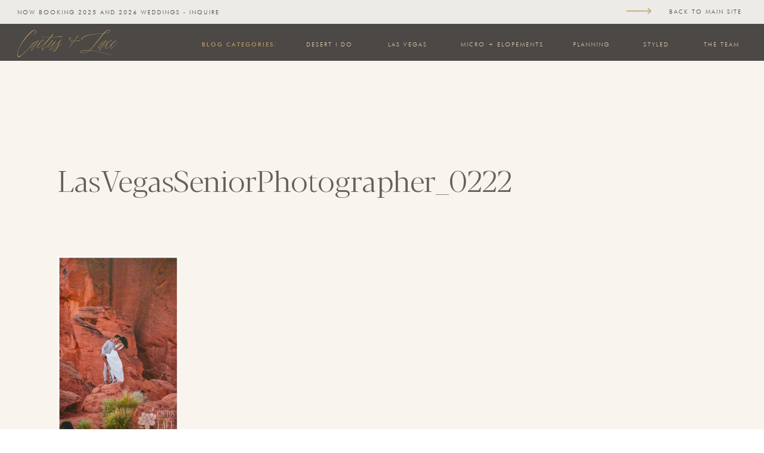

--- FILE ---
content_type: text/html; charset=UTF-8
request_url: https://cactusandlaceweddings.com/cactus-and-lace-stylized-elopement-valley-of-fire/lasvegasseniorphotographer_0222/
body_size: 21801
content:
<!DOCTYPE html>
<html lang="en-US"
	prefix="og: https://ogp.me/ns#"  class="d">
<head>
<link rel="stylesheet" type="text/css" href="//lib.showit.co/engine/2.2.6/showit.css" />
<meta name="p:domain_verify" content="f54300e6630a66f660c6f97e6f0f76f9"/><title>LasVegasSeniorPhotographer_0222 | Cactus &amp; Lace Weddings</title>

		<!-- All in One SEO 4.1.1.2 -->
		<meta property="og:site_name" content="Cactus &amp; Lace Weddings | We offer beautiful, stunning, all inclusive outdoor desert elopements. The best Las Vegas weddings at their most elegant. Customized and intimate,  held at the fabulous Valley of Fire, Nevada. We take care of everything, so you don&#039;t have to!" />
		<meta property="og:type" content="article" />
		<meta property="og:title" content="LasVegasSeniorPhotographer_0222 | Cactus &amp; Lace Weddings" />
		<meta property="article:published_time" content="2015-03-07T23:40:36Z" />
		<meta property="article:modified_time" content="2015-03-07T23:40:36Z" />
		<meta name="twitter:card" content="summary" />
		<meta name="twitter:domain" content="cactusandlaceweddings.com" />
		<meta name="twitter:title" content="LasVegasSeniorPhotographer_0222 | Cactus &amp; Lace Weddings" />
		<meta name="google" content="nositelinkssearchbox" />
		<script type="application/ld+json" class="aioseo-schema">
			{"@context":"https:\/\/schema.org","@graph":[{"@type":"WebSite","@id":"https:\/\/cactusandlaceweddings.com\/#website","url":"https:\/\/cactusandlaceweddings.com\/","name":"Cactus & Lace Weddings","description":"We offer beautiful, stunning, all inclusive outdoor desert elopements. The best Las Vegas weddings at their most elegant. Customized and intimate,  held at the fabulous Valley of Fire, Nevada. We take care of everything, so you don't have to!","publisher":{"@id":"https:\/\/cactusandlaceweddings.com\/#organization"}},{"@type":"Organization","@id":"https:\/\/cactusandlaceweddings.com\/#organization","name":"Cactus & Lace Weddings","url":"https:\/\/cactusandlaceweddings.com\/"},{"@type":"BreadcrumbList","@id":"https:\/\/cactusandlaceweddings.com\/cactus-and-lace-stylized-elopement-valley-of-fire\/lasvegasseniorphotographer_0222\/#breadcrumblist","itemListElement":[{"@type":"ListItem","@id":"https:\/\/cactusandlaceweddings.com\/#listItem","position":"1","item":{"@id":"https:\/\/cactusandlaceweddings.com\/#item","name":"Home","description":"We offer beautiful, stunning, all inclusive outdoor desert elopements. The best Las Vegas weddings at their most elegant. Customized and intimate,  held at the fabulous Valley of Fire, Nevada. We take care of everything, so you don't have to!","url":"https:\/\/cactusandlaceweddings.com\/"},"nextItem":"https:\/\/cactusandlaceweddings.com\/cactus-and-lace-stylized-elopement-valley-of-fire\/lasvegasseniorphotographer_0222\/#listItem"},{"@type":"ListItem","@id":"https:\/\/cactusandlaceweddings.com\/cactus-and-lace-stylized-elopement-valley-of-fire\/lasvegasseniorphotographer_0222\/#listItem","position":"2","item":{"@id":"https:\/\/cactusandlaceweddings.com\/cactus-and-lace-stylized-elopement-valley-of-fire\/lasvegasseniorphotographer_0222\/#item","name":"LasVegasSeniorPhotographer_0222","url":"https:\/\/cactusandlaceweddings.com\/cactus-and-lace-stylized-elopement-valley-of-fire\/lasvegasseniorphotographer_0222\/"},"previousItem":"https:\/\/cactusandlaceweddings.com\/#listItem"}]},{"@type":"Person","@id":"https:\/\/cactusandlaceweddings.com\/author\/cactusan\/#author","url":"https:\/\/cactusandlaceweddings.com\/author\/cactusan\/","name":"cactusan","image":{"@type":"ImageObject","@id":"https:\/\/cactusandlaceweddings.com\/cactus-and-lace-stylized-elopement-valley-of-fire\/lasvegasseniorphotographer_0222\/#authorImage","url":"https:\/\/secure.gravatar.com\/avatar\/b02fb4994778270dc83839809f1ae877f9f5bf1109820936df1124e77f5b7692?s=96&d=mm&r=g","width":"96","height":"96","caption":"cactusan"}},{"@type":"ItemPage","@id":"https:\/\/cactusandlaceweddings.com\/cactus-and-lace-stylized-elopement-valley-of-fire\/lasvegasseniorphotographer_0222\/#itempage","url":"https:\/\/cactusandlaceweddings.com\/cactus-and-lace-stylized-elopement-valley-of-fire\/lasvegasseniorphotographer_0222\/","name":"LasVegasSeniorPhotographer_0222 | Cactus & Lace Weddings","inLanguage":"en-US","isPartOf":{"@id":"https:\/\/cactusandlaceweddings.com\/#website"},"breadcrumb":{"@id":"https:\/\/cactusandlaceweddings.com\/cactus-and-lace-stylized-elopement-valley-of-fire\/lasvegasseniorphotographer_0222\/#breadcrumblist"},"author":"https:\/\/cactusandlaceweddings.com\/cactus-and-lace-stylized-elopement-valley-of-fire\/lasvegasseniorphotographer_0222\/#author","creator":"https:\/\/cactusandlaceweddings.com\/cactus-and-lace-stylized-elopement-valley-of-fire\/lasvegasseniorphotographer_0222\/#author","datePublished":"2015-03-07T23:40:36+00:00","dateModified":"2015-03-07T23:40:36+00:00"}]}
		</script>
		<!-- All in One SEO -->

<link rel="alternate" type="application/rss+xml" title="Cactus &amp; Lace Weddings &raquo; Feed" href="https://cactusandlaceweddings.com/feed/" />
<link rel="alternate" type="application/rss+xml" title="Cactus &amp; Lace Weddings &raquo; Comments Feed" href="https://cactusandlaceweddings.com/comments/feed/" />
<link rel="alternate" type="application/rss+xml" title="Cactus &amp; Lace Weddings &raquo; LasVegasSeniorPhotographer_0222 Comments Feed" href="https://cactusandlaceweddings.com/cactus-and-lace-stylized-elopement-valley-of-fire/lasvegasseniorphotographer_0222/feed/" />
<script type="text/javascript">
/* <![CDATA[ */
window._wpemojiSettings = {"baseUrl":"https:\/\/s.w.org\/images\/core\/emoji\/16.0.1\/72x72\/","ext":".png","svgUrl":"https:\/\/s.w.org\/images\/core\/emoji\/16.0.1\/svg\/","svgExt":".svg","source":{"concatemoji":"https:\/\/cactusandlaceweddings.com\/wp-includes\/js\/wp-emoji-release.min.js?ver=6.8.3"}};
/*! This file is auto-generated */
!function(s,n){var o,i,e;function c(e){try{var t={supportTests:e,timestamp:(new Date).valueOf()};sessionStorage.setItem(o,JSON.stringify(t))}catch(e){}}function p(e,t,n){e.clearRect(0,0,e.canvas.width,e.canvas.height),e.fillText(t,0,0);var t=new Uint32Array(e.getImageData(0,0,e.canvas.width,e.canvas.height).data),a=(e.clearRect(0,0,e.canvas.width,e.canvas.height),e.fillText(n,0,0),new Uint32Array(e.getImageData(0,0,e.canvas.width,e.canvas.height).data));return t.every(function(e,t){return e===a[t]})}function u(e,t){e.clearRect(0,0,e.canvas.width,e.canvas.height),e.fillText(t,0,0);for(var n=e.getImageData(16,16,1,1),a=0;a<n.data.length;a++)if(0!==n.data[a])return!1;return!0}function f(e,t,n,a){switch(t){case"flag":return n(e,"\ud83c\udff3\ufe0f\u200d\u26a7\ufe0f","\ud83c\udff3\ufe0f\u200b\u26a7\ufe0f")?!1:!n(e,"\ud83c\udde8\ud83c\uddf6","\ud83c\udde8\u200b\ud83c\uddf6")&&!n(e,"\ud83c\udff4\udb40\udc67\udb40\udc62\udb40\udc65\udb40\udc6e\udb40\udc67\udb40\udc7f","\ud83c\udff4\u200b\udb40\udc67\u200b\udb40\udc62\u200b\udb40\udc65\u200b\udb40\udc6e\u200b\udb40\udc67\u200b\udb40\udc7f");case"emoji":return!a(e,"\ud83e\udedf")}return!1}function g(e,t,n,a){var r="undefined"!=typeof WorkerGlobalScope&&self instanceof WorkerGlobalScope?new OffscreenCanvas(300,150):s.createElement("canvas"),o=r.getContext("2d",{willReadFrequently:!0}),i=(o.textBaseline="top",o.font="600 32px Arial",{});return e.forEach(function(e){i[e]=t(o,e,n,a)}),i}function t(e){var t=s.createElement("script");t.src=e,t.defer=!0,s.head.appendChild(t)}"undefined"!=typeof Promise&&(o="wpEmojiSettingsSupports",i=["flag","emoji"],n.supports={everything:!0,everythingExceptFlag:!0},e=new Promise(function(e){s.addEventListener("DOMContentLoaded",e,{once:!0})}),new Promise(function(t){var n=function(){try{var e=JSON.parse(sessionStorage.getItem(o));if("object"==typeof e&&"number"==typeof e.timestamp&&(new Date).valueOf()<e.timestamp+604800&&"object"==typeof e.supportTests)return e.supportTests}catch(e){}return null}();if(!n){if("undefined"!=typeof Worker&&"undefined"!=typeof OffscreenCanvas&&"undefined"!=typeof URL&&URL.createObjectURL&&"undefined"!=typeof Blob)try{var e="postMessage("+g.toString()+"("+[JSON.stringify(i),f.toString(),p.toString(),u.toString()].join(",")+"));",a=new Blob([e],{type:"text/javascript"}),r=new Worker(URL.createObjectURL(a),{name:"wpTestEmojiSupports"});return void(r.onmessage=function(e){c(n=e.data),r.terminate(),t(n)})}catch(e){}c(n=g(i,f,p,u))}t(n)}).then(function(e){for(var t in e)n.supports[t]=e[t],n.supports.everything=n.supports.everything&&n.supports[t],"flag"!==t&&(n.supports.everythingExceptFlag=n.supports.everythingExceptFlag&&n.supports[t]);n.supports.everythingExceptFlag=n.supports.everythingExceptFlag&&!n.supports.flag,n.DOMReady=!1,n.readyCallback=function(){n.DOMReady=!0}}).then(function(){return e}).then(function(){var e;n.supports.everything||(n.readyCallback(),(e=n.source||{}).concatemoji?t(e.concatemoji):e.wpemoji&&e.twemoji&&(t(e.twemoji),t(e.wpemoji)))}))}((window,document),window._wpemojiSettings);
/* ]]> */
</script>
<style id='wp-emoji-styles-inline-css' type='text/css'>

	img.wp-smiley, img.emoji {
		display: inline !important;
		border: none !important;
		box-shadow: none !important;
		height: 1em !important;
		width: 1em !important;
		margin: 0 0.07em !important;
		vertical-align: -0.1em !important;
		background: none !important;
		padding: 0 !important;
	}
</style>
<link rel='stylesheet' id='wp-block-library-css' href='https://cactusandlaceweddings.com/wp-includes/css/dist/block-library/style.min.css?ver=6.8.3' type='text/css' media='all' />
<style id='classic-theme-styles-inline-css' type='text/css'>
/*! This file is auto-generated */
.wp-block-button__link{color:#fff;background-color:#32373c;border-radius:9999px;box-shadow:none;text-decoration:none;padding:calc(.667em + 2px) calc(1.333em + 2px);font-size:1.125em}.wp-block-file__button{background:#32373c;color:#fff;text-decoration:none}
</style>
<style id='global-styles-inline-css' type='text/css'>
:root{--wp--preset--aspect-ratio--square: 1;--wp--preset--aspect-ratio--4-3: 4/3;--wp--preset--aspect-ratio--3-4: 3/4;--wp--preset--aspect-ratio--3-2: 3/2;--wp--preset--aspect-ratio--2-3: 2/3;--wp--preset--aspect-ratio--16-9: 16/9;--wp--preset--aspect-ratio--9-16: 9/16;--wp--preset--color--black: #000000;--wp--preset--color--cyan-bluish-gray: #abb8c3;--wp--preset--color--white: #ffffff;--wp--preset--color--pale-pink: #f78da7;--wp--preset--color--vivid-red: #cf2e2e;--wp--preset--color--luminous-vivid-orange: #ff6900;--wp--preset--color--luminous-vivid-amber: #fcb900;--wp--preset--color--light-green-cyan: #7bdcb5;--wp--preset--color--vivid-green-cyan: #00d084;--wp--preset--color--pale-cyan-blue: #8ed1fc;--wp--preset--color--vivid-cyan-blue: #0693e3;--wp--preset--color--vivid-purple: #9b51e0;--wp--preset--gradient--vivid-cyan-blue-to-vivid-purple: linear-gradient(135deg,rgba(6,147,227,1) 0%,rgb(155,81,224) 100%);--wp--preset--gradient--light-green-cyan-to-vivid-green-cyan: linear-gradient(135deg,rgb(122,220,180) 0%,rgb(0,208,130) 100%);--wp--preset--gradient--luminous-vivid-amber-to-luminous-vivid-orange: linear-gradient(135deg,rgba(252,185,0,1) 0%,rgba(255,105,0,1) 100%);--wp--preset--gradient--luminous-vivid-orange-to-vivid-red: linear-gradient(135deg,rgba(255,105,0,1) 0%,rgb(207,46,46) 100%);--wp--preset--gradient--very-light-gray-to-cyan-bluish-gray: linear-gradient(135deg,rgb(238,238,238) 0%,rgb(169,184,195) 100%);--wp--preset--gradient--cool-to-warm-spectrum: linear-gradient(135deg,rgb(74,234,220) 0%,rgb(151,120,209) 20%,rgb(207,42,186) 40%,rgb(238,44,130) 60%,rgb(251,105,98) 80%,rgb(254,248,76) 100%);--wp--preset--gradient--blush-light-purple: linear-gradient(135deg,rgb(255,206,236) 0%,rgb(152,150,240) 100%);--wp--preset--gradient--blush-bordeaux: linear-gradient(135deg,rgb(254,205,165) 0%,rgb(254,45,45) 50%,rgb(107,0,62) 100%);--wp--preset--gradient--luminous-dusk: linear-gradient(135deg,rgb(255,203,112) 0%,rgb(199,81,192) 50%,rgb(65,88,208) 100%);--wp--preset--gradient--pale-ocean: linear-gradient(135deg,rgb(255,245,203) 0%,rgb(182,227,212) 50%,rgb(51,167,181) 100%);--wp--preset--gradient--electric-grass: linear-gradient(135deg,rgb(202,248,128) 0%,rgb(113,206,126) 100%);--wp--preset--gradient--midnight: linear-gradient(135deg,rgb(2,3,129) 0%,rgb(40,116,252) 100%);--wp--preset--font-size--small: 13px;--wp--preset--font-size--medium: 20px;--wp--preset--font-size--large: 36px;--wp--preset--font-size--x-large: 42px;--wp--preset--spacing--20: 0.44rem;--wp--preset--spacing--30: 0.67rem;--wp--preset--spacing--40: 1rem;--wp--preset--spacing--50: 1.5rem;--wp--preset--spacing--60: 2.25rem;--wp--preset--spacing--70: 3.38rem;--wp--preset--spacing--80: 5.06rem;--wp--preset--shadow--natural: 6px 6px 9px rgba(0, 0, 0, 0.2);--wp--preset--shadow--deep: 12px 12px 50px rgba(0, 0, 0, 0.4);--wp--preset--shadow--sharp: 6px 6px 0px rgba(0, 0, 0, 0.2);--wp--preset--shadow--outlined: 6px 6px 0px -3px rgba(255, 255, 255, 1), 6px 6px rgba(0, 0, 0, 1);--wp--preset--shadow--crisp: 6px 6px 0px rgba(0, 0, 0, 1);}:where(.is-layout-flex){gap: 0.5em;}:where(.is-layout-grid){gap: 0.5em;}body .is-layout-flex{display: flex;}.is-layout-flex{flex-wrap: wrap;align-items: center;}.is-layout-flex > :is(*, div){margin: 0;}body .is-layout-grid{display: grid;}.is-layout-grid > :is(*, div){margin: 0;}:where(.wp-block-columns.is-layout-flex){gap: 2em;}:where(.wp-block-columns.is-layout-grid){gap: 2em;}:where(.wp-block-post-template.is-layout-flex){gap: 1.25em;}:where(.wp-block-post-template.is-layout-grid){gap: 1.25em;}.has-black-color{color: var(--wp--preset--color--black) !important;}.has-cyan-bluish-gray-color{color: var(--wp--preset--color--cyan-bluish-gray) !important;}.has-white-color{color: var(--wp--preset--color--white) !important;}.has-pale-pink-color{color: var(--wp--preset--color--pale-pink) !important;}.has-vivid-red-color{color: var(--wp--preset--color--vivid-red) !important;}.has-luminous-vivid-orange-color{color: var(--wp--preset--color--luminous-vivid-orange) !important;}.has-luminous-vivid-amber-color{color: var(--wp--preset--color--luminous-vivid-amber) !important;}.has-light-green-cyan-color{color: var(--wp--preset--color--light-green-cyan) !important;}.has-vivid-green-cyan-color{color: var(--wp--preset--color--vivid-green-cyan) !important;}.has-pale-cyan-blue-color{color: var(--wp--preset--color--pale-cyan-blue) !important;}.has-vivid-cyan-blue-color{color: var(--wp--preset--color--vivid-cyan-blue) !important;}.has-vivid-purple-color{color: var(--wp--preset--color--vivid-purple) !important;}.has-black-background-color{background-color: var(--wp--preset--color--black) !important;}.has-cyan-bluish-gray-background-color{background-color: var(--wp--preset--color--cyan-bluish-gray) !important;}.has-white-background-color{background-color: var(--wp--preset--color--white) !important;}.has-pale-pink-background-color{background-color: var(--wp--preset--color--pale-pink) !important;}.has-vivid-red-background-color{background-color: var(--wp--preset--color--vivid-red) !important;}.has-luminous-vivid-orange-background-color{background-color: var(--wp--preset--color--luminous-vivid-orange) !important;}.has-luminous-vivid-amber-background-color{background-color: var(--wp--preset--color--luminous-vivid-amber) !important;}.has-light-green-cyan-background-color{background-color: var(--wp--preset--color--light-green-cyan) !important;}.has-vivid-green-cyan-background-color{background-color: var(--wp--preset--color--vivid-green-cyan) !important;}.has-pale-cyan-blue-background-color{background-color: var(--wp--preset--color--pale-cyan-blue) !important;}.has-vivid-cyan-blue-background-color{background-color: var(--wp--preset--color--vivid-cyan-blue) !important;}.has-vivid-purple-background-color{background-color: var(--wp--preset--color--vivid-purple) !important;}.has-black-border-color{border-color: var(--wp--preset--color--black) !important;}.has-cyan-bluish-gray-border-color{border-color: var(--wp--preset--color--cyan-bluish-gray) !important;}.has-white-border-color{border-color: var(--wp--preset--color--white) !important;}.has-pale-pink-border-color{border-color: var(--wp--preset--color--pale-pink) !important;}.has-vivid-red-border-color{border-color: var(--wp--preset--color--vivid-red) !important;}.has-luminous-vivid-orange-border-color{border-color: var(--wp--preset--color--luminous-vivid-orange) !important;}.has-luminous-vivid-amber-border-color{border-color: var(--wp--preset--color--luminous-vivid-amber) !important;}.has-light-green-cyan-border-color{border-color: var(--wp--preset--color--light-green-cyan) !important;}.has-vivid-green-cyan-border-color{border-color: var(--wp--preset--color--vivid-green-cyan) !important;}.has-pale-cyan-blue-border-color{border-color: var(--wp--preset--color--pale-cyan-blue) !important;}.has-vivid-cyan-blue-border-color{border-color: var(--wp--preset--color--vivid-cyan-blue) !important;}.has-vivid-purple-border-color{border-color: var(--wp--preset--color--vivid-purple) !important;}.has-vivid-cyan-blue-to-vivid-purple-gradient-background{background: var(--wp--preset--gradient--vivid-cyan-blue-to-vivid-purple) !important;}.has-light-green-cyan-to-vivid-green-cyan-gradient-background{background: var(--wp--preset--gradient--light-green-cyan-to-vivid-green-cyan) !important;}.has-luminous-vivid-amber-to-luminous-vivid-orange-gradient-background{background: var(--wp--preset--gradient--luminous-vivid-amber-to-luminous-vivid-orange) !important;}.has-luminous-vivid-orange-to-vivid-red-gradient-background{background: var(--wp--preset--gradient--luminous-vivid-orange-to-vivid-red) !important;}.has-very-light-gray-to-cyan-bluish-gray-gradient-background{background: var(--wp--preset--gradient--very-light-gray-to-cyan-bluish-gray) !important;}.has-cool-to-warm-spectrum-gradient-background{background: var(--wp--preset--gradient--cool-to-warm-spectrum) !important;}.has-blush-light-purple-gradient-background{background: var(--wp--preset--gradient--blush-light-purple) !important;}.has-blush-bordeaux-gradient-background{background: var(--wp--preset--gradient--blush-bordeaux) !important;}.has-luminous-dusk-gradient-background{background: var(--wp--preset--gradient--luminous-dusk) !important;}.has-pale-ocean-gradient-background{background: var(--wp--preset--gradient--pale-ocean) !important;}.has-electric-grass-gradient-background{background: var(--wp--preset--gradient--electric-grass) !important;}.has-midnight-gradient-background{background: var(--wp--preset--gradient--midnight) !important;}.has-small-font-size{font-size: var(--wp--preset--font-size--small) !important;}.has-medium-font-size{font-size: var(--wp--preset--font-size--medium) !important;}.has-large-font-size{font-size: var(--wp--preset--font-size--large) !important;}.has-x-large-font-size{font-size: var(--wp--preset--font-size--x-large) !important;}
:where(.wp-block-post-template.is-layout-flex){gap: 1.25em;}:where(.wp-block-post-template.is-layout-grid){gap: 1.25em;}
:where(.wp-block-columns.is-layout-flex){gap: 2em;}:where(.wp-block-columns.is-layout-grid){gap: 2em;}
:root :where(.wp-block-pullquote){font-size: 1.5em;line-height: 1.6;}
</style>
<link rel='stylesheet' id='pub-style-css' href='https://cactusandlaceweddings.com/wp-content/themes/showit/pubs/e9gu2k3hsburiz-avkkprg/20250120210752S64ynxx/assets/pub.css?ver=1737407278' type='text/css' media='all' />
<script type="text/javascript" src="https://cactusandlaceweddings.com/wp-includes/js/jquery/jquery.min.js?ver=3.7.1" id="jquery-core-js"></script>
<script type="text/javascript" id="jquery-core-js-after">
/* <![CDATA[ */
$ = jQuery;
/* ]]> */
</script>
<script type="text/javascript" src="https://cactusandlaceweddings.com/wp-content/themes/showit/pubs/e9gu2k3hsburiz-avkkprg/20250120210752S64ynxx/assets/pub.js?ver=1737407278" id="pub-script-js"></script>
<link rel="https://api.w.org/" href="https://cactusandlaceweddings.com/wp-json/" /><link rel="alternate" title="JSON" type="application/json" href="https://cactusandlaceweddings.com/wp-json/wp/v2/media/802" /><link rel="EditURI" type="application/rsd+xml" title="RSD" href="https://cactusandlaceweddings.com/xmlrpc.php?rsd" />
<link rel='shortlink' href='https://cactusandlaceweddings.com/?p=802' />
<link rel="alternate" title="oEmbed (JSON)" type="application/json+oembed" href="https://cactusandlaceweddings.com/wp-json/oembed/1.0/embed?url=https%3A%2F%2Fcactusandlaceweddings.com%2Fcactus-and-lace-stylized-elopement-valley-of-fire%2Flasvegasseniorphotographer_0222%2F" />
<link rel="alternate" title="oEmbed (XML)" type="text/xml+oembed" href="https://cactusandlaceweddings.com/wp-json/oembed/1.0/embed?url=https%3A%2F%2Fcactusandlaceweddings.com%2Fcactus-and-lace-stylized-elopement-valley-of-fire%2Flasvegasseniorphotographer_0222%2F&#038;format=xml" />

<meta charset="UTF-8" />
<meta name="viewport" content="width=device-width, initial-scale=1" />
<link rel="icon" type="image/png" href="//static.showit.co/200/ikUqANXLRe--GYLw_jlYDw/138137/favicon.png" />
<link rel="preconnect" href="https://static.showit.co" />
<meta property="fb:app_id" content="2517206611848621" />


<style>
@font-face{font-family:Futura Med;src:url('//static.showit.co/file/GWyiZjsDR-SqfnDzDQnK9w/shared/futura-medium_1.woff');}
@font-face{font-family:Futura Light;src:url('//static.showit.co/file/qJPSCwTkRDC3H4B_Gkk7OA/shared/futura-light.woff');}
@font-face{font-family:Gotham;src:url('//static.showit.co/file/I5vkQap7SSenw-9_jFECKA/shared/gothampro.woff');}
@font-face{font-family:Blacker;src:url('//static.showit.co/file/87byN7nNTqmnIug7VZKbOA/shared/blackerprodis-lt.woff');}
@font-face{font-family:Script;src:url('//static.showit.co/file/9dJmGVuIQT2ZEBZqCGGyNA/shared/californiapalmsscript-regular.woff');}
@font-face{font-family:Freight Sans;src:url('//static.showit.co/file/g2-y7Of5Swm-f5A6tixCnA/shared/freight-sans-book_1.woff');}
</style>
<script id="init_data" type="application/json">
{"mobile":{"w":320,"bgMediaType":"none","bgFillType":"color","bgColor":"colors-7"},"desktop":{"w":1200,"defaultTrIn":{"type":"fade"},"defaultTrOut":{"type":"fade"},"bgColor":"colors-7","bgMediaType":"none","bgFillType":"color"},"sid":"e9gu2k3hsburiz-avkkprg","break":768,"assetURL":"//static.showit.co","contactFormId":"138137/263640","cfAction":"aHR0cHM6Ly9jbGllbnRzZXJ2aWNlLnNob3dpdC5jby9jb250YWN0Zm9ybQ==","sgAction":"aHR0cHM6Ly9jbGllbnRzZXJ2aWNlLnNob3dpdC5jby9zb2NpYWxncmlk","blockData":[{"slug":"mobile-sticky-nav","visible":"m","states":[],"d":{"h":400,"w":1200,"bgFillType":"color","bgColor":"#FFFFFF","bgMediaType":"none"},"m":{"h":59,"w":320,"locking":{"side":"t"},"bgFillType":"color","bgColor":"colors-1","bgMediaType":"none"}},{"slug":"blog-sticky-menu","visible":"d","states":[],"d":{"h":102,"w":1200,"locking":{"side":"t"},"bgFillType":"color","bgColor":"colors-0","bgMediaType":"none"},"m":{"h":200,"w":320,"bgFillType":"color","bgColor":"colors-7","bgMediaType":"none"}},{"slug":"post-content","visible":"a","states":[],"d":{"h":580,"w":1200,"nature":"dH","bgFillType":"color","bgColor":"#dfcbab:20","bgMediaType":"none"},"m":{"h":549,"w":320,"nature":"dH","bgFillType":"color","bgColor":"#dfcbab:20","bgMediaType":"none"}},{"slug":"post-navigation","visible":"a","states":[],"d":{"h":55,"w":1200,"bgFillType":"color","bgColor":"colors-7","bgMediaType":"none"},"m":{"h":51,"w":320,"bgFillType":"color","bgColor":"colors-7","bgMediaType":"none"}},{"slug":"planning-tips-posts","visible":"a","states":[{"d":{"bgFillType":"color","bgColor":"#000000:0","bgMediaType":"none"},"m":{"bgFillType":"color","bgColor":"#000000:0","bgMediaType":"none"},"slug":"view-1"},{"d":{"bgFillType":"color","bgColor":"#000000:0","bgMediaType":"none"},"m":{"bgFillType":"color","bgColor":"#000000:0","bgMediaType":"none"},"slug":"view-2"},{"d":{"bgFillType":"color","bgColor":"#000000:0","bgMediaType":"none"},"m":{"bgFillType":"color","bgColor":"#000000:0","bgMediaType":"none"},"slug":"view-3"}],"d":{"h":961,"w":1200,"nature":"dH","bgFillType":"color","bgColor":"colors-5:20","bgMediaType":"none"},"m":{"h":1886,"w":320,"nature":"dH","bgFillType":"color","bgColor":"colors-3:40","bgMediaType":"none"},"wpPostLookup":true,"stateTrans":[{},{},{}]},{"slug":"youtube-channel-canvas","visible":"a","states":[],"d":{"h":489,"w":1200,"locking":{},"bgFillType":"color","bgColor":"colors-2:5","bgMediaType":"none"},"m":{"h":795,"w":320,"locking":{},"bgFillType":"color","bgColor":"colors-2:5","bgMediaType":"none"}},{"slug":"follow-on-instagram","visible":"a","states":[],"d":{"h":167,"w":1200,"bgFillType":"color","bgColor":"colors-5:50","bgMediaType":"none"},"m":{"h":236,"w":320,"bgFillType":"color","bgColor":"colors-5:50","bgMediaType":"none"}},{"slug":"instagram-carousel","visible":"a","states":[],"d":{"h":278,"w":1200,"bgFillType":"color","bgColor":"colors-7","bgMediaType":"none"},"m":{"h":169,"w":320,"bgFillType":"color","bgColor":"colors-7","bgMediaType":"none"}},{"slug":"top-footer","visible":"a","states":[],"d":{"h":355,"w":1200,"locking":{},"bgFillType":"color","bgColor":"colors-2:5","bgMediaType":"none"},"m":{"h":1267,"w":320,"locking":{},"bgFillType":"color","bgColor":"colors-2:5","bgMediaType":"none"}},{"slug":"footer","visible":"a","states":[],"d":{"h":305,"w":1200,"bgFillType":"color","bgColor":"colors-0","bgMediaType":"none"},"m":{"h":418,"w":320,"bgFillType":"color","bgColor":"colors-0","bgMediaType":"none"}},{"slug":"mobile-menu","visible":"m","states":[{"d":{"bgFillType":"color","bgColor":"#000000:0","bgMediaType":"none"},"m":{"bgFillType":"color","bgColor":"#000000:0","bgMediaType":"none"},"slug":"view-1"},{"d":{"bgFillType":"color","bgColor":"#000000:0","bgMediaType":"none"},"m":{"bgFillType":"color","bgColor":"#000000:0","bgMediaType":"none"},"slug":"view-2"}],"d":{"h":200,"w":1200,"bgFillType":"color","bgColor":"colors-7","bgMediaType":"none"},"m":{"h":600,"w":320,"locking":{"side":"t"},"bgFillType":"color","bgColor":"colors-7:90","bgMediaType":"none"},"stateTrans":[{},{}]}],"elementData":[{"type":"svg","visible":"a","id":"mobile-sticky-nav_0","blockId":"mobile-sticky-nav","m":{"x":15,"y":10,"w":148,"h":41,"a":0},"d":{"x":180,"y":84,"w":840,"h":232,"a":0},"c":{"key":"w9qrv1UZQlK0t48O-mKAMg/shared/cactus_and_lace-03.svg","aspect_ratio":3.61446}},{"type":"text","visible":"a","id":"mobile-sticky-nav_1","blockId":"mobile-sticky-nav","m":{"x":251,"y":13,"w":48,"h":24,"a":0},"d":{"x":463,"y":246,"w":258,"h":24,"a":0}},{"type":"icon","visible":"a","id":"mobile-sticky-nav_2","blockId":"mobile-sticky-nav","m":{"x":249,"y":12,"w":50,"h":50,"a":0},"d":{"x":550,"y":150,"w":100,"h":100,"a":0},"pc":[{"type":"show","block":"mobile-menu"},{"type":"hide","block":"mobile-sticky-nav"}]},{"type":"svg","visible":"a","id":"blog-sticky-menu_0","blockId":"blog-sticky-menu","m":{"x":48,"y":76,"w":224,"h":49,"a":0},"d":{"x":3,"y":50,"w":218,"h":46,"a":0,"lockH":"l"},"c":{"key":"Zz03g9hRTyqAzRAI5ACqyQ/shared/cactus_and_lace-02.svg","aspect_ratio":3.61446}},{"type":"text","visible":"a","id":"blog-sticky-menu_1","blockId":"blog-sticky-menu","m":{"x":109,"y":92,"w":102,"h":17,"a":0},"d":{"x":416,"y":66,"w":112,"h":16,"a":0,"lockH":"r"}},{"type":"text","visible":"a","id":"blog-sticky-menu_2","blockId":"blog-sticky-menu","m":{"x":109,"y":92,"w":102,"h":17,"a":0},"d":{"x":546,"y":66,"w":113,"h":16,"a":0,"lockH":"r"}},{"type":"text","visible":"a","id":"blog-sticky-menu_3","blockId":"blog-sticky-menu","m":{"x":109,"y":92,"w":102,"h":17,"a":0},"d":{"x":677,"y":66,"w":169,"h":16,"a":0,"lockH":"r"}},{"type":"text","visible":"a","id":"blog-sticky-menu_4","blockId":"blog-sticky-menu","m":{"x":109,"y":92,"w":102,"h":17,"a":0},"d":{"x":865,"y":66,"w":91,"h":16,"a":0,"lockH":"r"}},{"type":"svg","visible":"a","id":"blog-sticky-menu_5","blockId":"blog-sticky-menu","m":{"x":48,"y":28,"w":224,"h":144,"a":0},"d":{"x":1162,"y":11,"w":28,"h":18,"a":19,"o":25,"lockH":"r"},"c":{"key":"p909zmXMQeeBhZp_9SG6sg/shared/kinhaven_elements-18.svg","aspect_ratio":1.56}},{"type":"simple","visible":"a","id":"blog-sticky-menu_6","blockId":"blog-sticky-menu","m":{"x":48,"y":30,"w":224,"h":140,"a":0},"d":{"x":-7,"y":0,"w":1213,"h":40,"a":0,"lockH":"s","lockV":"t"}},{"type":"text","visible":"a","id":"blog-sticky-menu_7","blockId":"blog-sticky-menu","m":{"x":109,"y":92,"w":102,"h":17,"a":0},"d":{"x":29,"y":12,"w":590,"h":18,"a":0,"lockH":"l","lockV":"t"}},{"type":"text","visible":"a","id":"blog-sticky-menu_8","blockId":"blog-sticky-menu","m":{"x":109,"y":92,"w":102,"h":17,"a":0},"d":{"x":927,"y":11,"w":236,"h":24,"a":0,"lockH":"r","lockV":"t"}},{"type":"text","visible":"a","id":"blog-sticky-menu_9","blockId":"blog-sticky-menu","m":{"x":109,"y":92,"w":102,"h":17,"a":0},"d":{"x":244,"y":66,"w":154,"h":16,"a":0,"lockH":"r"}},{"type":"text","visible":"a","id":"blog-sticky-menu_10","blockId":"blog-sticky-menu","m":{"x":109,"y":92,"w":102,"h":17,"a":0},"d":{"x":974,"y":66,"w":91,"h":16,"a":0,"lockH":"r"}},{"type":"text","visible":"a","id":"blog-sticky-menu_11","blockId":"blog-sticky-menu","m":{"x":109,"y":92,"w":102,"h":17,"a":0},"d":{"x":1083,"y":66,"w":91,"h":16,"a":0,"lockH":"r"}},{"type":"icon","visible":"a","id":"blog-sticky-menu_12","blockId":"blog-sticky-menu","m":{"x":135,"y":75,"w":50,"h":50,"a":0},"d":{"x":961,"y":-9,"w":59,"h":55,"a":0,"lockH":"r","lockV":"t"}},{"type":"text","visible":"a","id":"post-content_0","blockId":"post-content","m":{"x":13,"y":329,"w":295,"h":170,"a":0},"d":{"x":57,"y":430,"w":1086,"h":82,"a":0}},{"type":"text","visible":"a","id":"post-content_1","blockId":"post-content","m":{"x":15,"y":179,"w":290,"h":68,"a":0},"d":{"x":57,"y":271,"w":1086,"h":77,"a":0}},{"type":"text","visible":"a","id":"post-content_2","blockId":"post-content","m":{"x":20,"y":111,"w":282,"h":69,"a":0},"d":{"x":57,"y":146,"w":594,"h":128,"a":0}},{"type":"icon","visible":"a","id":"post-navigation_0","blockId":"post-navigation","m":{"x":105,"y":1,"w":50,"h":50,"a":179},"d":{"x":536,"y":0,"w":59,"h":55,"a":180},"pc":[{"type":"gallery","action":"next","channel":"2"}]},{"type":"icon","visible":"a","id":"post-navigation_1","blockId":"post-navigation","m":{"x":165,"y":1,"w":50,"h":50,"a":0},"d":{"x":606,"y":0,"w":59,"h":55,"a":0},"pc":[{"type":"gallery","action":"next","channel":"2"}]},{"type":"text","visible":"a","id":"post-navigation_2","blockId":"post-navigation","m":{"x":2,"y":5,"w":159,"h":41,"a":0},"d":{"x":0,"y":1,"w":597,"h":56,"a":0,"o":0}},{"type":"text","visible":"a","id":"post-navigation_3","blockId":"post-navigation","m":{"x":164,"y":5,"w":159,"h":41,"a":0},"d":{"x":610,"y":1,"w":597,"h":56,"a":0,"o":0}},{"type":"text","visible":"a","id":"planning-tips-posts_0","blockId":"planning-tips-posts","m":{"x":0,"y":1809,"w":320,"h":18,"a":0},"d":{"x":433,"y":862,"w":335,"h":19,"a":0}},{"type":"simple","visible":"a","id":"planning-tips-posts_1","blockId":"planning-tips-posts","m":{"x":86,"y":1837,"w":148,"h":1,"a":0},"d":{"x":526,"y":894,"w":148,"h":1,"a":0}},{"type":"text","visible":"a","id":"planning-tips-posts_2","blockId":"planning-tips-posts","m":{"x":35,"y":23,"w":252,"h":125,"a":0},"d":{"x":46,"y":80,"w":493,"h":134,"a":0,"lockV":"b"}},{"type":"graphic","visible":"a","id":"planning-tips-posts_view-1_0","blockId":"planning-tips-posts","m":{"x":20,"y":769,"w":281,"h":376,"a":0},"d":{"x":30,"y":413,"w":281,"h":376,"a":0},"c":{"key":"ubW0-Z8_RDKj48PmnR8Dvg/shared/eunice_louie_2020-ceremony_cake-0004.jpg","aspect_ratio":0.66673}},{"type":"text","visible":"a","id":"planning-tips-posts_view-1_1","blockId":"planning-tips-posts","m":{"x":20,"y":1164,"w":281,"h":48,"a":0},"d":{"x":31,"y":327,"w":305,"h":69,"a":0}},{"type":"text","visible":"a","id":"planning-tips-posts_view-2_0","blockId":"planning-tips-posts","m":{"x":11,"y":673,"w":295,"h":72,"a":0},"d":{"x":433,"y":733,"w":335,"h":103,"a":0}},{"type":"graphic","visible":"a","id":"planning-tips-posts_view-2_1","blockId":"planning-tips-posts","m":{"x":0,"y":223,"w":320,"h":428,"a":0},"d":{"x":424,"y":243,"w":353,"h":472,"a":0},"c":{"key":"oASCoWQaSZmqsQrSAGPYDQ/shared/eric_and_krystal705.jpg","aspect_ratio":0.66571}},{"type":"graphic","visible":"a","id":"planning-tips-posts_view-3_0","blockId":"planning-tips-posts","m":{"x":20,"y":1235,"w":281,"h":376,"a":0},"d":{"x":891,"y":416,"w":281,"h":376,"a":0},"c":{"key":"sikbSUx_SR-6H_Nfam7rcQ/shared/monica_kevin_2020-portraits-0114.jpg","aspect_ratio":0.66575}},{"type":"text","visible":"a","id":"planning-tips-posts_view-3_1","blockId":"planning-tips-posts","m":{"x":20,"y":1690,"w":281,"h":48,"a":0},"d":{"x":889,"y":330,"w":284,"h":68,"a":0}},{"type":"text","visible":"a","id":"planning-tips-posts_view-3_2","blockId":"planning-tips-posts","m":{"x":27,"y":1624,"w":258,"h":42,"a":0},"d":{"x":889,"y":275,"w":258,"h":42,"a":0}},{"type":"text","visible":"a","id":"planning-tips-posts_4","blockId":"planning-tips-posts","m":{"x":-1,"y":93,"w":320,"h":116,"a":-5},"d":{"x":48,"y":168,"w":352,"h":128,"a":-5}},{"type":"graphic","visible":"a","id":"youtube-channel-canvas_0","blockId":"youtube-channel-canvas","m":{"x":3,"y":121,"w":317,"h":257,"a":0},"d":{"x":90,"y":114,"w":437,"h":282,"a":0},"c":{"key":"cGdrP0P0TUmoH2rH3ZvEkg/shared/carlos_vania_2020-neon_museum-0035.jpg","aspect_ratio":1.50013}},{"type":"simple","visible":"a","id":"youtube-channel-canvas_1","blockId":"youtube-channel-canvas","m":{"x":32,"y":431,"w":256,"h":1,"a":0},"d":{"x":90,"y":342,"w":256,"h":1,"a":0}},{"type":"text","visible":"a","id":"youtube-channel-canvas_2","blockId":"youtube-channel-canvas","m":{"x":31,"y":403,"w":258,"h":24,"a":0},"d":{"x":83,"y":317,"w":258,"h":24,"a":0}},{"type":"text","visible":"a","id":"youtube-channel-canvas_3","blockId":"youtube-channel-canvas","m":{"x":30,"y":444,"w":260,"h":22,"a":0},"d":{"x":83,"y":355,"w":260,"h":22,"a":0}},{"type":"simple","visible":"a","id":"youtube-channel-canvas_4","blockId":"youtube-channel-canvas","m":{"x":0,"y":0,"w":320,"h":47,"a":0},"d":{"x":830,"y":-59,"w":379,"h":59,"a":0,"lockH":"r"}},{"type":"text","visible":"a","id":"youtube-channel-canvas_5","blockId":"youtube-channel-canvas","m":{"x":7,"y":14,"w":306,"h":27,"a":0},"d":{"x":867,"y":-40,"w":306,"h":27,"a":0,"lockH":"r"}},{"type":"text","visible":"a","id":"youtube-channel-canvas_6","blockId":"youtube-channel-canvas","m":{"x":13,"y":597,"w":295,"h":162,"a":0},"d":{"x":629,"y":196,"w":481,"h":157,"a":0,"lockV":"b"}},{"type":"text","visible":"a","id":"youtube-channel-canvas_7","blockId":"youtube-channel-canvas","m":{"x":-1,"y":513,"w":320,"h":78,"a":0},"d":{"x":564,"y":115,"w":610,"h":76,"a":0,"lockV":"b"}},{"type":"text","visible":"a","id":"youtube-channel-canvas_8","blockId":"youtube-channel-canvas","m":{"x":2,"y":61,"w":251,"h":99,"a":-5},"d":{"x":36,"y":72,"w":251,"h":99,"a":351}},{"type":"icon","visible":"a","id":"youtube-channel-canvas_9","blockId":"youtube-channel-canvas","m":{"x":110,"y":200,"w":100,"h":100,"a":0},"d":{"x":267,"y":177,"w":100,"h":100,"a":0}},{"type":"text","visible":"d","id":"follow-on-instagram_0","blockId":"follow-on-instagram","m":{"x":0,"y":181,"w":320,"h":34,"a":0},"d":{"x":797,"y":93,"w":362,"h":39,"a":0,"lockH":"r"}},{"type":"text","visible":"d","id":"follow-on-instagram_1","blockId":"follow-on-instagram","m":{"x":0,"y":39,"w":320,"h":34,"a":0},"d":{"x":797,"y":43,"w":362,"h":39,"a":0,"lockH":"r"}},{"type":"simple","visible":"d","id":"follow-on-instagram_2","blockId":"follow-on-instagram","m":{"x":48,"y":30,"w":224,"h":140,"a":0},"d":{"x":520,"y":16,"w":1,"h":135,"a":0,"lockH":"l"}},{"type":"simple","visible":"a","id":"follow-on-instagram_3","blockId":"follow-on-instagram","m":{"x":28,"y":-21,"w":265,"h":48,"a":0},"d":{"x":468,"y":-59,"w":265,"h":59,"a":0}},{"type":"text","visible":"a","id":"follow-on-instagram_4","blockId":"follow-on-instagram","m":{"x":69,"y":-6,"w":183,"h":19,"a":0},"d":{"x":509,"y":-37,"w":183,"h":19,"a":0}},{"type":"text","visible":"a","id":"follow-on-instagram_5","blockId":"follow-on-instagram","m":{"x":0,"y":121,"w":320,"h":30,"a":0},"d":{"x":62,"y":55,"w":416,"h":39,"a":0,"lockH":"l"}},{"type":"text","visible":"a","id":"follow-on-instagram_6","blockId":"follow-on-instagram","m":{"x":56,"y":160,"w":208,"h":28,"a":0},"d":{"x":62,"y":95,"w":208,"h":28,"a":0,"lockH":"l"}},{"type":"text","visible":"a","id":"follow-on-instagram_7","blockId":"follow-on-instagram","m":{"x":19,"y":57,"w":283,"h":59,"a":0},"d":{"x":250,"y":73,"w":228,"h":50,"a":0,"lockH":"l"}},{"type":"gallery","visible":"a","id":"instagram-carousel_0","blockId":"instagram-carousel","m":{"x":-52,"y":5,"w":585,"h":159,"a":0,"g":{"aa":8,"dots":true}},"d":{"x":0,"y":14,"w":1200,"h":250,"a":0,"lockH":"s","g":{"aa":6,"preload":10,"dots":true}},"imgs":[{"key":"Q9oRY5vaRPK7-pID1_cekw/138137/website_update_2021-ig_squares-0009.jpg","ar":1},{"key":"mYqcpbJwTYSaiWCrXdPYQQ/138137/website_update_2021-ig_squares-0007.jpg","ar":1},{"key":"h3SAwXuZT9SUG5xVFXiIXA/138137/website_update_2021-ig_squares-0006.jpg","ar":1},{"key":"QQC_xsSMQUKNXmF0MmtgWw/138137/website_update_2021-ig_squares-0008.jpg","ar":1},{"key":"nd2fzqEQTyOBvtG_JhwRWw/138137/website_update_2021-ig_squares-0005.jpg","ar":1},{"key":"0yO9r2_hSXKf6xiW7NlnuQ/138137/website_update_2021-ig_squares-0004.jpg","ar":1},{"key":"iicKLA8oQQSMXjMRPl13_w/138137/website_update_2021-ig_squares-0003.jpg","ar":1},{"key":"3E9PnW-lSOqMU5LWKi-2dQ/138137/website_update_2021-0001.jpg","ar":1},{"key":"LsANmwCYSD2iT3CLJ1qCQA/138137/website_update_2021-ig_squares-0002.jpg","ar":1},{"key":"j5-XRLVaSuC0Uhv1YI5IFQ/138137/website_update_2021-ig_squares-0010.jpg","ar":1},{"key":"JUGlqrSrTgSnJIntLWfguA/138137/website_update_2021-ig_squares-0009.jpg","ar":1},{"key":"GbfOyup_TKm3bRsJFryXTw/138137/website_update_2021-ig_squares-0014.jpg","ar":1},{"key":"6Mzssp_QRhq6qOHfc3bNTg/138137/website_update_2021-ig_squares-0012.jpg","ar":1},{"key":"A202_kdcR9-fvu8mqac6KA/138137/website_update_2021-ig_squares-0013.jpg","ar":1},{"key":"21iFnsmwRhq5WgGwnJBTmA/138137/website_update_2021-ig_squares-0015.jpg","ar":1},{"key":"3N91yO8yTL2k7-rF9hKeWw/138137/website_update_2021-ig_squares-0011.jpg","ar":1},{"key":"3E9PnW-lSOqMU5LWKi-2dQ/138137/website_update_2021-0001.jpg","ar":1},{"key":"LsANmwCYSD2iT3CLJ1qCQA/138137/website_update_2021-ig_squares-0002.jpg","ar":1},{"key":"iicKLA8oQQSMXjMRPl13_w/138137/website_update_2021-ig_squares-0003.jpg","ar":1},{"key":"0yO9r2_hSXKf6xiW7NlnuQ/138137/website_update_2021-ig_squares-0004.jpg","ar":1},{"key":"nd2fzqEQTyOBvtG_JhwRWw/138137/website_update_2021-ig_squares-0005.jpg","ar":1},{"key":"h3SAwXuZT9SUG5xVFXiIXA/138137/website_update_2021-ig_squares-0006.jpg","ar":1},{"key":"mYqcpbJwTYSaiWCrXdPYQQ/138137/website_update_2021-ig_squares-0007.jpg","ar":1},{"key":"QQC_xsSMQUKNXmF0MmtgWw/138137/website_update_2021-ig_squares-0008.jpg","ar":1},{"key":"JUGlqrSrTgSnJIntLWfguA/138137/website_update_2021-ig_squares-0009.jpg","ar":1},{"key":"j5-XRLVaSuC0Uhv1YI5IFQ/138137/website_update_2021-ig_squares-0010.jpg","ar":1},{"key":"3N91yO8yTL2k7-rF9hKeWw/138137/website_update_2021-ig_squares-0011.jpg","ar":1},{"key":"6Mzssp_QRhq6qOHfc3bNTg/138137/website_update_2021-ig_squares-0012.jpg","ar":1},{"key":"A202_kdcR9-fvu8mqac6KA/138137/website_update_2021-ig_squares-0013.jpg","ar":1},{"key":"GbfOyup_TKm3bRsJFryXTw/138137/website_update_2021-ig_squares-0014.jpg","ar":1},{"key":"21iFnsmwRhq5WgGwnJBTmA/138137/website_update_2021-ig_squares-0015.jpg","ar":1}],"gal":"sliding","g":{},"ch":1},{"type":"simple","visible":"a","id":"instagram-carousel_1","blockId":"instagram-carousel","m":{"x":48,"y":25,"w":224,"h":118.3,"a":0},"d":{"x":-40,"y":-9,"w":1288,"h":286,"a":0,"lockH":"s"}},{"type":"simple","visible":"a","id":"top-footer_0","blockId":"top-footer","m":{"x":-3,"y":617,"w":332,"h":648,"a":0},"d":{"x":937,"y":-59,"w":272,"h":59,"a":0,"lockH":"r"}},{"type":"text","visible":"d","id":"top-footer_1","blockId":"top-footer","m":{"x":24,"y":0,"w":183,"h":19,"a":0},"d":{"x":978,"y":-37,"w":183,"h":19,"a":0,"lockH":"r"}},{"type":"simple","visible":"d","id":"top-footer_2","blockId":"top-footer","m":{"x":48,"y":30,"w":224,"h":140,"a":0},"d":{"x":860,"y":28,"w":1,"h":284,"a":0}},{"type":"text","visible":"a","id":"top-footer_3","blockId":"top-footer","m":{"x":16,"y":953,"w":283,"h":22,"a":0},"d":{"x":886,"y":63,"w":283,"h":22,"a":0}},{"type":"text","visible":"a","id":"top-footer_4","blockId":"top-footer","m":{"x":16,"y":989,"w":289,"h":48,"a":0},"d":{"x":886,"y":96,"w":289,"h":137,"a":0}},{"type":"text","visible":"a","id":"top-footer_5","blockId":"top-footer","m":{"x":16,"y":846,"w":254,"h":22,"a":0},"d":{"x":578,"y":63,"w":254,"h":22,"a":0}},{"type":"text","visible":"a","id":"top-footer_6","blockId":"top-footer","m":{"x":16,"y":883,"w":247,"h":44,"a":0},"d":{"x":585,"y":96,"w":247,"h":20,"a":0}},{"type":"text","visible":"a","id":"top-footer_7","blockId":"top-footer","m":{"x":16,"y":763,"w":254,"h":22,"a":0},"d":{"x":578,"y":136,"w":254,"h":22,"a":0}},{"type":"text","visible":"a","id":"top-footer_8","blockId":"top-footer","m":{"x":16,"y":795,"w":247,"h":19,"a":0},"d":{"x":553,"y":169,"w":279,"h":22,"a":0}},{"type":"simple","visible":"a","id":"top-footer_9","blockId":"top-footer","m":{"x":34,"y":524,"w":256,"h":1,"a":0},"d":{"x":32,"y":265,"w":256,"h":1,"a":0}},{"type":"graphic","visible":"a","id":"top-footer_10","blockId":"top-footer","m":{"x":55,"y":128,"w":211,"h":282,"a":0},"d":{"x":316,"y":37,"w":211,"h":282,"a":0},"c":{"key":"F_ka3iJ9R5elfhMkyhALBw/138137/kaylilogan-248_websize.jpg","aspect_ratio":0.66563}},{"type":"text","visible":"a","id":"top-footer_11","blockId":"top-footer","m":{"x":31,"y":417,"w":255,"h":100,"a":0},"d":{"x":27,"y":113,"w":255,"h":100,"a":0}},{"type":"text","visible":"a","id":"top-footer_12","blockId":"top-footer","m":{"x":28,"y":558,"w":258,"h":24,"a":0},"d":{"x":29,"y":240,"w":258,"h":24,"a":0}},{"type":"text","visible":"a","id":"top-footer_13","blockId":"top-footer","m":{"x":30,"y":535,"w":260,"h":22,"a":0},"d":{"x":29,"y":278,"w":260,"h":22,"a":0}},{"type":"text","visible":"a","id":"top-footer_14","blockId":"top-footer","m":{"x":23,"y":50,"w":251,"h":99,"a":-5},"d":{"x":9,"y":27,"w":251,"h":99,"a":-5}},{"type":"svg","visible":"a","id":"top-footer_15","blockId":"top-footer","m":{"x":42,"y":1113,"w":236,"h":208,"a":0,"o":100},"d":{"x":771,"y":231,"w":236,"h":208,"a":-22,"o":100},"c":{"key":"4N-jNEHfTFmx0F-wYkFZOA/shared/soft_desert_palette_2.svg","aspect_ratio":1.13333}},{"type":"text","visible":"a","id":"top-footer_16","blockId":"top-footer","m":{"x":16,"y":668,"w":254,"h":22,"a":0},"d":{"x":578,"y":206,"w":254,"h":22,"a":0}},{"type":"text","visible":"a","id":"top-footer_17","blockId":"top-footer","m":{"x":16,"y":697,"w":280,"h":48,"a":0},"d":{"x":585,"y":239,"w":247,"h":22,"a":0}},{"type":"text","visible":"a","id":"footer_0","blockId":"footer","m":{"x":20,"y":367,"w":285,"h":32,"a":0},"d":{"x":13,"y":280,"w":848,"h":19,"a":0,"lockH":"l"}},{"type":"text","visible":"a","id":"footer_1","blockId":"footer","m":{"x":26,"y":344,"w":268,"h":19,"a":0},"d":{"x":912,"y":280,"w":268,"h":19,"a":0,"lockH":"r"}},{"type":"svg","visible":"a","id":"footer_2","blockId":"footer","m":{"x":33,"y":92,"w":252,"h":69,"a":0},"d":{"x":465,"y":140,"w":252,"h":69,"a":0},"c":{"key":"w9qrv1UZQlK0t48O-mKAMg/shared/cactus_and_lace-03.svg","aspect_ratio":3.61446}},{"type":"text","visible":"d","id":"footer_3","blockId":"footer","m":{"x":109,"y":92,"w":102,"h":17,"a":0},"d":{"x":134,"y":26,"w":112,"h":16,"a":0,"lockH":"l"}},{"type":"text","visible":"d","id":"footer_4","blockId":"footer","m":{"x":109,"y":92,"w":102,"h":17,"a":0},"d":{"x":283,"y":26,"w":140,"h":16,"a":0,"lockH":"l"}},{"type":"text","visible":"d","id":"footer_5","blockId":"footer","m":{"x":109,"y":92,"w":102,"h":17,"a":0},"d":{"x":461,"y":26,"w":96,"h":16,"a":0,"lockH":"l"}},{"type":"text","visible":"d","id":"footer_6","blockId":"footer","m":{"x":109,"y":92,"w":102,"h":17,"a":0},"d":{"x":594,"y":26,"w":74,"h":16,"a":0,"lockH":"l"}},{"type":"text","visible":"d","id":"footer_7","blockId":"footer","m":{"x":109,"y":92,"w":102,"h":17,"a":0},"d":{"x":706,"y":26,"w":95,"h":16,"a":0,"lockH":"l"}},{"type":"text","visible":"d","id":"footer_8","blockId":"footer","m":{"x":109,"y":92,"w":102,"h":17,"a":0},"d":{"x":19,"y":26,"w":77,"h":16,"a":0,"lockH":"l"}},{"type":"icon","visible":"a","id":"footer_9","blockId":"footer","m":{"x":127,"y":238,"w":29,"h":29,"a":0},"d":{"x":1098,"y":251,"w":17,"h":17,"a":0,"lockH":"r"}},{"type":"icon","visible":"a","id":"footer_10","blockId":"footer","m":{"x":90,"y":238,"w":29,"h":29,"a":0},"d":{"x":1160,"y":252,"w":17,"h":17,"a":0,"lockH":"r"}},{"type":"icon","visible":"a","id":"footer_11","blockId":"footer","m":{"x":165,"y":238,"w":29,"h":29,"a":0},"d":{"x":1129,"y":252,"w":17,"h":17,"a":0,"lockH":"r"}},{"type":"icon","visible":"a","id":"footer_12","blockId":"footer","m":{"x":202,"y":238,"w":29,"h":29,"a":0},"d":{"x":1067,"y":252,"w":17,"h":17,"a":0,"lockH":"r"}},{"type":"icon","visible":"m","id":"mobile-menu_0","blockId":"mobile-menu","m":{"x":274,"y":7,"w":37,"h":37,"a":0},"d":{"x":1161,"y":37,"w":35,"h":35,"a":0},"pc":[{"type":"hide","block":"mobile-menu"},{"type":"show","block":"mobile-sticky-nav"}]},{"type":"simple","visible":"a","id":"mobile-menu_1","blockId":"mobile-menu","m":{"x":29,"y":435,"w":267,"h":59,"a":0},"d":{"x":830,"y":-59,"w":379,"h":59,"a":0,"lockH":"r"}},{"type":"text","visible":"m","id":"mobile-menu_2","blockId":"mobile-menu","m":{"x":9,"y":456,"w":303,"h":16,"a":0},"d":{"x":883,"y":64,"w":303,"h":16,"a":0,"lockH":"r","lockV":"t"},"pc":[{"type":"hide","block":"mobile-menu"}]},{"type":"svg","visible":"a","id":"mobile-menu_3","blockId":"mobile-menu","m":{"x":15,"y":10,"w":148,"h":41,"a":0},"d":{"x":180,"y":84,"w":840,"h":232,"a":0},"c":{"key":"Zz03g9hRTyqAzRAI5ACqyQ/shared/cactus_and_lace-02.svg","aspect_ratio":3.61446}},{"type":"text","visible":"a","id":"mobile-menu_view-1_0","blockId":"mobile-menu","m":{"x":31,"y":277,"w":198,"h":30,"a":0},"d":{"x":1093,"y":84,"w":38,"h":26,"a":0},"pc":[{"type":"show","block":"mobile-menu"}]},{"type":"text","visible":"a","id":"mobile-menu_view-1_1","blockId":"mobile-menu","m":{"x":31,"y":236,"w":181,"h":29,"a":0},"d":{"x":983,"y":84,"w":65,"h":26,"a":0},"pc":[{"type":"hide","block":"mobile-menu"}]},{"type":"text","visible":"a","id":"mobile-menu_view-1_2","blockId":"mobile-menu","m":{"x":31,"y":195,"w":123,"h":30,"a":0},"d":{"x":885,"y":84,"w":60,"h":26,"a":0}},{"type":"text","visible":"a","id":"mobile-menu_view-1_3","blockId":"mobile-menu","m":{"x":31,"y":153,"w":83,"h":31,"a":0},"d":{"x":795,"y":84,"w":52,"h":26,"a":0},"pc":[{"type":"hide","block":"mobile-menu"}]},{"type":"text","visible":"a","id":"mobile-menu_view-1_4","blockId":"mobile-menu","m":{"x":31,"y":111,"w":83,"h":31,"a":0},"d":{"x":705,"y":84,"w":52,"h":26,"a":0},"pc":[{"type":"hide","block":"mobile-menu"}]},{"type":"text","visible":"a","id":"mobile-menu_view-1_5","blockId":"mobile-menu","m":{"x":31,"y":318,"w":150,"h":30,"a":0},"d":{"x":1093,"y":84,"w":38,"h":26,"a":0},"pc":[{"type":"hide","block":"mobile-menu"}]},{"type":"text","visible":"a","id":"mobile-menu_view-1_6","blockId":"mobile-menu","m":{"x":31,"y":359,"w":150,"h":30,"a":0},"d":{"x":1093,"y":84,"w":38,"h":26,"a":0},"pc":[{"type":"hide","block":"mobile-menu"}]},{"type":"text","visible":"a","id":"mobile-menu_view-2_0","blockId":"mobile-menu","m":{"x":31,"y":111,"w":113,"h":31,"a":0},"d":{"x":705,"y":84,"w":52,"h":26,"a":0},"pc":[{"type":"hide","block":"mobile-menu"}]},{"type":"icon","visible":"a","id":"mobile-menu_view-2_1","blockId":"mobile-menu","m":{"x":121,"y":100,"w":54,"h":50,"a":180},"d":{"x":411,"y":386,"w":59,"h":55,"a":180}},{"type":"text","visible":"a","id":"mobile-menu_view-2_2","blockId":"mobile-menu","m":{"x":114,"y":356,"w":95,"h":20,"a":0},"d":{"x":460,"y":541,"w":281,"h":19,"a":0}},{"type":"graphic","visible":"a","id":"mobile-menu_view-2_3","blockId":"mobile-menu","m":{"x":8,"y":226,"w":95,"h":126,"a":0},"d":{"x":146,"y":145,"w":281,"h":376,"a":0},"pc":[{"type":"hide","block":"mobile-menu"}],"c":{"key":"cGdrP0P0TUmoH2rH3ZvEkg/shared/carlos_vania_2020-neon_museum-0035.jpg","aspect_ratio":1.50013}},{"type":"graphic","visible":"a","id":"mobile-menu_view-2_4","blockId":"mobile-menu","m":{"x":113,"y":226,"w":95,"h":126,"a":0},"d":{"x":460,"y":147,"w":281,"h":376,"a":0},"pc":[{"type":"hide","block":"mobile-menu"}],"c":{"key":"oASCoWQaSZmqsQrSAGPYDQ/shared/eric_and_krystal705.jpg","aspect_ratio":0.66571}},{"type":"graphic","visible":"a","id":"mobile-menu_view-2_5","blockId":"mobile-menu","m":{"x":218,"y":226,"w":95,"h":126,"a":0},"d":{"x":774,"y":148,"w":281,"h":376,"a":0},"pc":[{"type":"hide","block":"mobile-menu"}],"c":{"key":"BlagDLO5TxaRIVwAQfUzgQ/shared/camel_safari-0147.jpg","aspect_ratio":0.66675}},{"type":"text","visible":"a","id":"mobile-menu_view-2_6","blockId":"mobile-menu","m":{"x":220,"y":356,"w":93,"h":19,"a":0},"d":{"x":776,"y":541,"w":279,"h":19,"a":0}},{"type":"text","visible":"a","id":"mobile-menu_view-2_7","blockId":"mobile-menu","m":{"x":8,"y":356,"w":93,"h":17,"a":0},"d":{"x":148,"y":541,"w":277,"h":19,"a":0}},{"type":"text","visible":"a","id":"mobile-menu_view-2_8","blockId":"mobile-menu","m":{"x":171,"y":144,"w":167,"h":114,"a":-5},"d":{"x":640,"y":76,"w":139,"h":71,"a":-5}},{"type":"text","visible":"a","id":"mobile-menu_view-2_9","blockId":"mobile-menu","m":{"x":80,"y":157,"w":161,"h":27,"a":0},"d":{"x":474,"y":73,"w":252,"h":42,"a":0,"lockV":"b"}},{"type":"text","visible":"a","id":"mobile-menu_view-2_10","blockId":"mobile-menu","m":{"x":82,"y":392,"w":161,"h":17,"a":0},"d":{"x":474,"y":73,"w":252,"h":42,"a":0,"lockV":"b"},"pc":[{"type":"hide","block":"mobile-menu"}]}]}
</script>
<link
rel="stylesheet"
type="text/css"
href="https://cdnjs.cloudflare.com/ajax/libs/animate.css/3.4.0/animate.min.css"
/>

<script src="//lib.showit.co/widgets/sliding-gallery/2.0.4/gallery.js"></script>
<script src="//lib.showit.co/engine/2.2.6/showit-lib.min.js"></script>
<script src="//lib.showit.co/engine/2.2.6/showit.min.js"></script>
<script>

function initPage(){

}
</script>

<style id="si-page-css">
html.m {background-color:rgba(255,255,255,1);}
html.d {background-color:rgba(255,255,255,1);}
.d .st-d-title,.d .se-wpt h1 {color:rgba(75,72,70,1);line-height:1.2;letter-spacing:0em;font-size:54px;text-align:left;font-family:'Futura Med';font-weight:400;font-style:normal;}
.d .se-wpt h1 {margin-bottom:30px;}
.d .st-d-title.se-rc a {color:rgba(75,72,70,1);}
.d .st-d-title.se-rc a:hover {text-decoration:underline;color:rgba(75,72,70,1);opacity:0.8;}
.m .st-m-title,.m .se-wpt h1 {color:rgba(75,72,70,1);line-height:1.2;letter-spacing:0em;font-size:36px;text-align:left;font-family:'Futura Med';font-weight:400;font-style:normal;}
.m .se-wpt h1 {margin-bottom:20px;}
.m .st-m-title.se-rc a {color:rgba(75,72,70,1);}
.m .st-m-title.se-rc a:hover {text-decoration:underline;color:rgba(75,72,70,1);opacity:0.8;}
.d .st-d-heading,.d .se-wpt h2 {color:rgba(100,97,95,1);line-height:1.2;letter-spacing:0em;font-size:34px;text-align:center;font-family:'Futura Med';font-weight:400;font-style:normal;}
.d .se-wpt h2 {margin-bottom:24px;}
.d .st-d-heading.se-rc a {color:rgba(100,97,95,1);}
.d .st-d-heading.se-rc a:hover {text-decoration:underline;color:rgba(100,97,95,1);opacity:0.8;}
.m .st-m-heading,.m .se-wpt h2 {color:rgba(100,97,95,1);line-height:1.2;letter-spacing:0em;font-size:26px;text-align:center;font-family:'Futura Med';font-weight:400;font-style:normal;}
.m .se-wpt h2 {margin-bottom:20px;}
.m .st-m-heading.se-rc a {color:rgba(100,97,95,1);}
.m .st-m-heading.se-rc a:hover {text-decoration:underline;color:rgba(100,97,95,1);opacity:0.8;}
.d .st-d-subheading,.d .se-wpt h3 {color:rgba(75,72,70,1);text-transform:uppercase;line-height:1.8;letter-spacing:0.1em;font-size:14px;text-align:center;font-family:'Gotham';font-weight:400;font-style:normal;}
.d .se-wpt h3 {margin-bottom:18px;}
.d .st-d-subheading.se-rc a {color:rgba(75,72,70,1);}
.d .st-d-subheading.se-rc a:hover {text-decoration:underline;color:rgba(75,72,70,1);opacity:0.8;}
.m .st-m-subheading,.m .se-wpt h3 {color:rgba(75,72,70,1);text-transform:uppercase;line-height:1.8;letter-spacing:0.1em;font-size:12px;text-align:center;font-family:'Gotham';font-weight:400;font-style:normal;}
.m .se-wpt h3 {margin-bottom:18px;}
.m .st-m-subheading.se-rc a {color:rgba(75,72,70,1);}
.m .st-m-subheading.se-rc a:hover {text-decoration:underline;color:rgba(75,72,70,1);opacity:0.8;}
.d .st-d-paragraph {color:rgba(100,97,95,1);line-height:1.7;letter-spacing:0em;font-size:22px;text-align:justify;font-family:'Gotham';font-weight:400;font-style:normal;}
.d .se-wpt p {margin-bottom:16px;}
.d .st-d-paragraph.se-rc a {color:rgba(100,97,95,1);}
.d .st-d-paragraph.se-rc a:hover {text-decoration:underline;color:rgba(100,97,95,1);opacity:0.8;}
.m .st-m-paragraph {color:rgba(100,97,95,1);line-height:2;letter-spacing:0em;font-size:20px;text-align:justify;font-family:'Freight Sans';font-weight:400;font-style:normal;}
.m .se-wpt p {margin-bottom:16px;}
.m .st-m-paragraph.se-rc a {color:rgba(100,97,95,1);}
.m .st-m-paragraph.se-rc a:hover {text-decoration:underline;color:rgba(100,97,95,1);opacity:0.8;}
.sib-mobile-sticky-nav {z-index:30;}
.m .sib-mobile-sticky-nav {height:59px;}
.d .sib-mobile-sticky-nav {height:400px;display:none;}
.m .sib-mobile-sticky-nav .ss-bg {background-color:rgba(100,97,95,1);}
.d .sib-mobile-sticky-nav .ss-bg {background-color:rgba(255,255,255,1);}
.d .sie-mobile-sticky-nav_0 {left:180px;top:84px;width:840px;height:232px;}
.m .sie-mobile-sticky-nav_0 {left:15px;top:10px;width:148px;height:41px;}
.d .sie-mobile-sticky-nav_0 .se-img {background-repeat:no-repeat;background-position:50%;background-size:contain;border-radius:inherit;}
.m .sie-mobile-sticky-nav_0 .se-img {background-repeat:no-repeat;background-position:50%;background-size:contain;border-radius:inherit;}
.d .sie-mobile-sticky-nav_1:hover {opacity:1;transition-duration:0.5s;transition-property:opacity;}
.m .sie-mobile-sticky-nav_1:hover {opacity:1;transition-duration:0.5s;transition-property:opacity;}
.d .sie-mobile-sticky-nav_1 {left:463px;top:246px;width:258px;height:24px;transition-duration:0.5s;transition-property:opacity;}
.m .sie-mobile-sticky-nav_1 {left:251px;top:13px;width:48px;height:24px;transition-duration:0.5s;transition-property:opacity;}
.d .sie-mobile-sticky-nav_1-text:hover {color:rgba(207,178,131,1);}
.m .sie-mobile-sticky-nav_1-text:hover {color:rgba(207,178,131,1);}
.d .sie-mobile-sticky-nav_1-text {color:rgba(100,97,95,1);letter-spacing:0.2em;font-size:10px;text-align:right;font-family:'Futura Med';font-weight:400;font-style:normal;transition-duration:0.5s;transition-property:color;}
.m .sie-mobile-sticky-nav_1-text {color:rgba(189,153,92,1);letter-spacing:0.2em;font-size:8px;text-align:center;font-family:'Futura Light';font-weight:400;font-style:normal;transition-duration:0.5s;transition-property:color;}
.d .sie-mobile-sticky-nav_2 {left:550px;top:150px;width:100px;height:100px;}
.m .sie-mobile-sticky-nav_2 {left:249px;top:12px;width:50px;height:50px;}
.d .sie-mobile-sticky-nav_2 svg {fill:rgba(189,153,92,1);}
.m .sie-mobile-sticky-nav_2 svg {fill:rgba(189,153,92,1);}
.sib-blog-sticky-menu {z-index:22;}
.m .sib-blog-sticky-menu {height:200px;display:none;}
.d .sib-blog-sticky-menu {height:102px;}
.m .sib-blog-sticky-menu .ss-bg {background-color:rgba(255,255,255,1);}
.d .sib-blog-sticky-menu .ss-bg {background-color:rgba(75,72,70,1);}
.d .sie-blog-sticky-menu_0 {left:3px;top:50px;width:218px;height:46px;}
.m .sie-blog-sticky-menu_0 {left:48px;top:76px;width:224px;height:49px;}
.d .sie-blog-sticky-menu_0 .se-img {background-repeat:no-repeat;background-position:50%;background-size:contain;border-radius:inherit;}
.m .sie-blog-sticky-menu_0 .se-img {background-repeat:no-repeat;background-position:50%;background-size:contain;border-radius:inherit;}
.d .sie-blog-sticky-menu_1 {left:416px;top:66px;width:112px;height:16px;}
.m .sie-blog-sticky-menu_1 {left:109px;top:92px;width:102px;height:17px;}
.d .sie-blog-sticky-menu_1-text {color:rgba(223,203,171,1);letter-spacing:0.2em;font-size:10px;font-family:'Futura Light';font-weight:400;font-style:normal;}
.d .sie-blog-sticky-menu_2 {left:546px;top:66px;width:113px;height:16px;}
.m .sie-blog-sticky-menu_2 {left:109px;top:92px;width:102px;height:17px;}
.d .sie-blog-sticky-menu_2-text {color:rgba(223,203,171,1);letter-spacing:0.2em;font-size:10px;font-family:'Futura Light';font-weight:400;font-style:normal;}
.d .sie-blog-sticky-menu_3 {left:677px;top:66px;width:169px;height:16px;}
.m .sie-blog-sticky-menu_3 {left:109px;top:92px;width:102px;height:17px;}
.d .sie-blog-sticky-menu_3-text {color:rgba(223,203,171,1);letter-spacing:0.2em;font-size:10px;font-family:'Futura Light';font-weight:400;font-style:normal;}
.d .sie-blog-sticky-menu_4 {left:865px;top:66px;width:91px;height:16px;}
.m .sie-blog-sticky-menu_4 {left:109px;top:92px;width:102px;height:17px;}
.d .sie-blog-sticky-menu_4-text {color:rgba(223,203,171,1);letter-spacing:0.2em;font-size:10px;font-family:'Futura Light';font-weight:400;font-style:normal;}
.d .sie-blog-sticky-menu_5 {left:1162px;top:11px;width:28px;height:18px;opacity:0.25;}
.m .sie-blog-sticky-menu_5 {left:48px;top:28px;width:224px;height:144px;}
.d .sie-blog-sticky-menu_5 .se-img {background-repeat:no-repeat;background-position:50%;background-size:contain;border-radius:inherit;}
.m .sie-blog-sticky-menu_5 .se-img {background-repeat:no-repeat;background-position:50%;background-size:contain;border-radius:inherit;}
.d .sie-blog-sticky-menu_6 {left:-7px;top:0px;width:1213px;height:40px;}
.m .sie-blog-sticky-menu_6 {left:48px;top:30px;width:224px;height:140px;}
.d .sie-blog-sticky-menu_6 .se-simple:hover {}
.m .sie-blog-sticky-menu_6 .se-simple:hover {}
.d .sie-blog-sticky-menu_6 .se-simple {background-color:rgba(236,235,232,1);}
.m .sie-blog-sticky-menu_6 .se-simple {background-color:rgba(75,72,70,1);}
.d .sie-blog-sticky-menu_7:hover {opacity:1;transition-duration:0.5s;transition-property:opacity;}
.m .sie-blog-sticky-menu_7:hover {opacity:1;transition-duration:0.5s;transition-property:opacity;}
.d .sie-blog-sticky-menu_7 {left:29px;top:12px;width:590px;height:18px;transition-duration:0.5s;transition-property:opacity;}
.m .sie-blog-sticky-menu_7 {left:109px;top:92px;width:102px;height:17px;transition-duration:0.5s;transition-property:opacity;}
.d .sie-blog-sticky-menu_7-text:hover {color:rgba(207,178,131,1);}
.m .sie-blog-sticky-menu_7-text:hover {color:rgba(207,178,131,1);}
.d .sie-blog-sticky-menu_7-text {color:rgba(75,72,70,1);text-transform:uppercase;letter-spacing:0.2em;font-size:10px;text-align:left;font-family:'Futura Light';font-weight:400;font-style:normal;transition-duration:0.5s;transition-property:color;}
.m .sie-blog-sticky-menu_7-text {transition-duration:0.5s;transition-property:color;}
.d .sie-blog-sticky-menu_8 {left:927px;top:11px;width:236px;height:24px;}
.m .sie-blog-sticky-menu_8 {left:109px;top:92px;width:102px;height:17px;}
.d .sie-blog-sticky-menu_8-text {color:rgba(75,72,70,1);text-transform:uppercase;letter-spacing:0.2em;font-size:10px;text-align:right;font-family:'Futura Light';font-weight:400;font-style:normal;}
.d .sie-blog-sticky-menu_9 {left:244px;top:66px;width:154px;height:16px;}
.m .sie-blog-sticky-menu_9 {left:109px;top:92px;width:102px;height:17px;}
.d .sie-blog-sticky-menu_9-text {color:rgba(189,153,92,1);letter-spacing:0.2em;font-size:10px;font-family:'Futura Med';font-weight:400;font-style:normal;}
.d .sie-blog-sticky-menu_10 {left:974px;top:66px;width:91px;height:16px;}
.m .sie-blog-sticky-menu_10 {left:109px;top:92px;width:102px;height:17px;}
.d .sie-blog-sticky-menu_10-text {color:rgba(223,203,171,1);letter-spacing:0.2em;font-size:10px;font-family:'Futura Light';font-weight:400;font-style:normal;}
.d .sie-blog-sticky-menu_11 {left:1083px;top:66px;width:91px;height:16px;}
.m .sie-blog-sticky-menu_11 {left:109px;top:92px;width:102px;height:17px;}
.d .sie-blog-sticky-menu_11-text {color:rgba(223,203,171,1);letter-spacing:0.2em;font-size:10px;font-family:'Futura Light';font-weight:400;font-style:normal;}
.d .sie-blog-sticky-menu_12 {left:961px;top:-9px;width:59px;height:55px;}
.m .sie-blog-sticky-menu_12 {left:135px;top:75px;width:50px;height:50px;}
.d .sie-blog-sticky-menu_12 svg {fill:rgba(189,153,92,1);}
.m .sie-blog-sticky-menu_12 svg {fill:rgba(189,153,92,1);}
.sib-post-content {z-index:2;}
.m .sib-post-content {height:549px;}
.d .sib-post-content {height:580px;}
.m .sib-post-content .ss-bg {background-color:rgba(223,203,171,0.2);}
.d .sib-post-content .ss-bg {background-color:rgba(223,203,171,0.2);}
.m .sib-post-content.sb-nm-dH .sc {height:549px;}
.d .sib-post-content.sb-nd-dH .sc {height:580px;}
.d .sie-post-content_0 {left:57px;top:430px;width:1086px;height:82px;}
.m .sie-post-content_0 {left:13px;top:329px;width:295px;height:170px;}
.d .sie-post-content_0-text {color:rgba(75,72,70,1);text-transform:none;line-height:1.8;letter-spacing:0.04em;font-size:18px;text-align:left;font-family:'Futura Light';font-weight:400;font-style:normal;}
.m .sie-post-content_0-text {color:rgba(75,72,70,1);text-transform:none;line-height:1.8;letter-spacing:0.04em;font-size:16px;text-align:left;font-family:'Futura Light';font-weight:400;font-style:normal;}
.d .sie-post-content_0-text.se-rc a {color:rgba(189,153,92,1);}
.d .sie-post-content_0-text.se-rc a:hover {color:rgba(207,178,131,1);opacity:0.8;}
.d .sie-post-content_1 {left:57px;top:271px;width:1086px;height:77px;}
.m .sie-post-content_1 {left:15px;top:179px;width:290px;height:68px;}
.d .sie-post-content_1-text {color:rgba(100,97,95,1);text-transform:none;line-height:1.2;letter-spacing:0em;font-size:50px;text-align:left;font-family:'Blacker';font-weight:400;font-style:normal;}
.m .sie-post-content_1-text {color:rgba(100,97,95,1);text-transform:none;line-height:1.2;letter-spacing:0em;font-size:20px;text-align:left;font-family:'Blacker';font-weight:400;font-style:normal;}
.d .sie-post-content_2 {left:57px;top:146px;width:594px;height:128px;}
.m .sie-post-content_2 {left:20px;top:111px;width:282px;height:69px;}
.d .sie-post-content_2-text {color:rgba(189,153,92,1);text-transform:none;line-height:1.7;letter-spacing:0em;font-size:88px;text-align:justify;font-family:'Script';font-weight:400;font-style:normal;}
.m .sie-post-content_2-text {color:rgba(189,153,92,1);text-transform:none;line-height:2;letter-spacing:0em;font-size:46px;text-align:center;font-family:'Script';font-weight:400;font-style:normal;}
.m .sib-post-navigation {height:51px;}
.d .sib-post-navigation {height:55px;}
.m .sib-post-navigation .ss-bg {background-color:rgba(255,255,255,1);}
.d .sib-post-navigation .ss-bg {background-color:rgba(255,255,255,1);}
.d .sie-post-navigation_0 {left:536px;top:0px;width:59px;height:55px;}
.m .sie-post-navigation_0 {left:105px;top:1px;width:50px;height:50px;}
.d .sie-post-navigation_0 svg {fill:rgba(189,153,92,1);}
.m .sie-post-navigation_0 svg {fill:rgba(189,153,92,1);}
.d .sie-post-navigation_1 {left:606px;top:0px;width:59px;height:55px;}
.m .sie-post-navigation_1 {left:165px;top:1px;width:50px;height:50px;}
.d .sie-post-navigation_1 svg {fill:rgba(189,153,92,1);}
.m .sie-post-navigation_1 svg {fill:rgba(189,153,92,1);}
.d .sie-post-navigation_2 {left:0px;top:1px;width:597px;height:56px;opacity:0;}
.m .sie-post-navigation_2 {left:2px;top:5px;width:159px;height:41px;opacity:0;}
.d .sie-post-navigation_2-text {text-align:right;}
.d .sie-post-navigation_3 {left:610px;top:1px;width:597px;height:56px;opacity:0;}
.m .sie-post-navigation_3 {left:164px;top:5px;width:159px;height:41px;opacity:0;}
.m .sib-planning-tips-posts {height:1886px;}
.d .sib-planning-tips-posts {height:961px;}
.m .sib-planning-tips-posts .ss-bg {background-color:rgba(207,178,131,0.4);}
.d .sib-planning-tips-posts .ss-bg {background-color:rgba(223,203,171,0.2);}
.m .sib-planning-tips-posts.sb-nm-dH .sc {height:1886px;}
.d .sib-planning-tips-posts.sb-nd-dH .sc {height:961px;}
.d .sie-planning-tips-posts_0 {left:433px;top:862px;width:335px;height:19px;}
.m .sie-planning-tips-posts_0 {left:0px;top:1809px;width:320px;height:18px;}
.d .sie-planning-tips-posts_0-text {color:rgba(100,97,95,1);font-family:'Futura Med';font-weight:400;font-style:normal;}
.m .sie-planning-tips-posts_0-text {color:rgba(100,97,95,1);font-family:'Futura Med';font-weight:400;font-style:normal;}
.d .sie-planning-tips-posts_1 {left:526px;top:894px;width:148px;height:1px;}
.m .sie-planning-tips-posts_1 {left:86px;top:1837px;width:148px;height:1px;}
.d .sie-planning-tips-posts_1 .se-simple:hover {}
.m .sie-planning-tips-posts_1 .se-simple:hover {}
.d .sie-planning-tips-posts_1 .se-simple {background-color:rgba(75,72,70,1);}
.m .sie-planning-tips-posts_1 .se-simple {background-color:rgba(75,72,70,1);}
.d .sie-planning-tips-posts_2 {left:46px;top:80px;width:493px;height:134px;}
.m .sie-planning-tips-posts_2 {left:35px;top:23px;width:252px;height:125px;}
.d .sie-planning-tips-posts_2-text {color:rgba(100,97,95,1);text-transform:none;letter-spacing:0em;font-size:50px;text-align:left;font-family:'Blacker';font-weight:400;font-style:normal;}
.m .sie-planning-tips-posts_2-text {color:rgba(100,97,95,1);text-transform:none;letter-spacing:0em;font-size:34px;text-align:left;font-family:'Blacker';font-weight:400;font-style:normal;}
.m .sib-planning-tips-posts .sis-planning-tips-posts_view-1 {background-color:rgba(0,0,0,0);}
.d .sib-planning-tips-posts .sis-planning-tips-posts_view-1 {background-color:rgba(0,0,0,0);}
.d .sie-planning-tips-posts_view-1_0 {left:30px;top:413px;width:281px;height:376px;}
.m .sie-planning-tips-posts_view-1_0 {left:20px;top:769px;width:281px;height:376px;}
.d .sie-planning-tips-posts_view-1_0 .se-img img {object-fit: cover;object-position: 50% 50%;border-radius: inherit;height: 100%;width: 100%;}
.m .sie-planning-tips-posts_view-1_0 .se-img img {object-fit: cover;object-position: 50% 50%;border-radius: inherit;height: 100%;width: 100%;}
.d .sie-planning-tips-posts_view-1_1 {left:31px;top:327px;width:305px;height:69px;}
.m .sie-planning-tips-posts_view-1_1 {left:20px;top:1164px;width:281px;height:48px;}
.d .sie-planning-tips-posts_view-1_1-text {color:rgba(100,97,95,1);text-align:left;font-family:'Futura Med';font-weight:400;font-style:normal;overflow:hidden;}
.m .sie-planning-tips-posts_view-1_1-text {color:rgba(100,97,95,1);font-size:14px;text-align:center;font-family:'Futura Med';font-weight:400;font-style:normal;}
.m .sib-planning-tips-posts .sis-planning-tips-posts_view-2 {background-color:rgba(0,0,0,0);}
.d .sib-planning-tips-posts .sis-planning-tips-posts_view-2 {background-color:rgba(0,0,0,0);}
.d .sie-planning-tips-posts_view-2_0 {left:433px;top:733px;width:335px;height:103px;}
.m .sie-planning-tips-posts_view-2_0 {left:11px;top:673px;width:295px;height:72px;}
.d .sie-planning-tips-posts_view-2_0-text {color:rgba(100,97,95,1);font-family:'Futura Med';font-weight:400;font-style:normal;}
.m .sie-planning-tips-posts_view-2_0-text {color:rgba(100,97,95,1);font-size:14px;font-family:'Futura Med';font-weight:400;font-style:normal;}
.d .sie-planning-tips-posts_view-2_1 {left:424px;top:243px;width:353px;height:472px;}
.m .sie-planning-tips-posts_view-2_1 {left:0px;top:223px;width:320px;height:428px;}
.d .sie-planning-tips-posts_view-2_1 .se-img img {object-fit: cover;object-position: 50% 50%;border-radius: inherit;height: 100%;width: 100%;}
.m .sie-planning-tips-posts_view-2_1 .se-img img {object-fit: cover;object-position: 50% 50%;border-radius: inherit;height: 100%;width: 100%;}
.m .sib-planning-tips-posts .sis-planning-tips-posts_view-3 {background-color:rgba(0,0,0,0);}
.d .sib-planning-tips-posts .sis-planning-tips-posts_view-3 {background-color:rgba(0,0,0,0);}
.d .sie-planning-tips-posts_view-3_0 {left:891px;top:416px;width:281px;height:376px;}
.m .sie-planning-tips-posts_view-3_0 {left:20px;top:1235px;width:281px;height:376px;}
.d .sie-planning-tips-posts_view-3_0 .se-img img {object-fit: cover;object-position: 50% 50%;border-radius: inherit;height: 100%;width: 100%;}
.m .sie-planning-tips-posts_view-3_0 .se-img img {object-fit: cover;object-position: 50% 50%;border-radius: inherit;height: 100%;width: 100%;}
.d .sie-planning-tips-posts_view-3_1 {left:889px;top:330px;width:284px;height:68px;}
.m .sie-planning-tips-posts_view-3_1 {left:20px;top:1690px;width:281px;height:48px;}
.d .sie-planning-tips-posts_view-3_1-text {color:rgba(100,97,95,1);text-align:left;font-family:'Futura Med';font-weight:400;font-style:normal;overflow:hidden;}
.m .sie-planning-tips-posts_view-3_1-text {color:rgba(100,97,95,1);font-size:14px;text-align:center;font-family:'Futura Med';font-weight:400;font-style:normal;}
.d .sie-planning-tips-posts_view-3_2 {left:889px;top:275px;width:258px;height:42px;}
.m .sie-planning-tips-posts_view-3_2 {left:27px;top:1624px;width:258px;height:42px;}
.d .sie-planning-tips-posts_view-3_2-text {color:rgba(189,153,92,1);font-size:36px;font-family:'Script';font-weight:400;font-style:normal;}
.m .sie-planning-tips-posts_view-3_2-text {color:rgba(189,153,92,1);font-size:36px;text-align:center;font-family:'Script';font-weight:400;font-style:normal;}
.d .sie-planning-tips-posts_4 {left:48px;top:168px;width:352px;height:128px;}
.m .sie-planning-tips-posts_4 {left:-1px;top:93px;width:320px;height:116px;}
.d .sie-planning-tips-posts_4-text {color:rgba(189,153,92,1);font-size:88px;font-family:'Script';font-weight:400;font-style:normal;}
.m .sie-planning-tips-posts_4-text {color:rgba(189,153,92,1);font-size:88px;font-family:'Script';font-weight:400;font-style:normal;}
.sib-youtube-channel-canvas {z-index:5;}
.m .sib-youtube-channel-canvas {height:795px;}
.d .sib-youtube-channel-canvas {height:489px;}
.m .sib-youtube-channel-canvas .ss-bg {background-color:rgba(189,153,92,0.05);}
.d .sib-youtube-channel-canvas .ss-bg {background-color:rgba(189,153,92,0.05);}
.d .sie-youtube-channel-canvas_0 {left:90px;top:114px;width:437px;height:282px;}
.m .sie-youtube-channel-canvas_0 {left:3px;top:121px;width:317px;height:257px;}
.d .sie-youtube-channel-canvas_0 .se-img {background-repeat:no-repeat;background-size:cover;background-position:50% 50%;border-radius:inherit;}
.m .sie-youtube-channel-canvas_0 .se-img {background-repeat:no-repeat;background-size:cover;background-position:50% 50%;border-radius:inherit;}
.d .sie-youtube-channel-canvas_1 {left:90px;top:342px;width:256px;height:1px;}
.m .sie-youtube-channel-canvas_1 {left:32px;top:431px;width:256px;height:1px;}
.d .sie-youtube-channel-canvas_1 .se-simple:hover {}
.m .sie-youtube-channel-canvas_1 .se-simple:hover {}
.d .sie-youtube-channel-canvas_1 .se-simple {background-color:rgba(255,255,255,1);}
.m .sie-youtube-channel-canvas_1 .se-simple {background-color:rgba(75,72,70,1);}
.d .sie-youtube-channel-canvas_2:hover {opacity:1;transition-duration:0.5s;transition-property:opacity;}
.m .sie-youtube-channel-canvas_2:hover {opacity:1;transition-duration:0.5s;transition-property:opacity;}
.d .sie-youtube-channel-canvas_2 {left:83px;top:317px;width:258px;height:24px;transition-duration:0.5s;transition-property:opacity;}
.m .sie-youtube-channel-canvas_2 {left:31px;top:403px;width:258px;height:24px;transition-duration:0.5s;transition-property:opacity;}
.d .sie-youtube-channel-canvas_2-text:hover {color:rgba(207,178,131,1);}
.m .sie-youtube-channel-canvas_2-text:hover {color:rgba(207,178,131,1);}
.d .sie-youtube-channel-canvas_2-text {color:rgba(255,255,255,1);letter-spacing:0.2em;font-size:10px;text-align:right;font-family:'Futura Med';font-weight:400;font-style:normal;transition-duration:0.5s;transition-property:color;}
.m .sie-youtube-channel-canvas_2-text {color:rgba(100,97,95,1);letter-spacing:0.2em;font-size:10px;text-align:center;font-family:'Futura Med';font-weight:400;font-style:normal;transition-duration:0.5s;transition-property:color;}
.d .sie-youtube-channel-canvas_3 {left:83px;top:355px;width:260px;height:22px;}
.m .sie-youtube-channel-canvas_3 {left:30px;top:444px;width:260px;height:22px;}
.d .sie-youtube-channel-canvas_3-text {color:rgba(255,255,255,1);text-transform:none;letter-spacing:0.04em;font-size:20px;text-align:right;font-family:'Futura Light';font-weight:400;font-style:normal;}
.m .sie-youtube-channel-canvas_3-text {color:rgba(75,72,70,1);text-transform:none;letter-spacing:0.04em;font-size:20px;text-align:center;font-family:'Futura Light';font-weight:400;font-style:normal;}
.d .sie-youtube-channel-canvas_4 {left:830px;top:-59px;width:379px;height:59px;}
.m .sie-youtube-channel-canvas_4 {left:0px;top:0px;width:320px;height:47px;}
.d .sie-youtube-channel-canvas_4 .se-simple:hover {}
.m .sie-youtube-channel-canvas_4 .se-simple:hover {}
.d .sie-youtube-channel-canvas_4 .se-simple {background-color:rgba(207,178,131,1);}
.m .sie-youtube-channel-canvas_4 .se-simple {background-color:rgba(207,178,131,1);}
.d .sie-youtube-channel-canvas_5 {left:867px;top:-40px;width:306px;height:27px;}
.m .sie-youtube-channel-canvas_5 {left:7px;top:14px;width:306px;height:27px;}
.d .sie-youtube-channel-canvas_5-text {color:rgba(100,97,95,1);text-transform:none;font-family:'Futura Med';font-weight:400;font-style:normal;}
.m .sie-youtube-channel-canvas_5-text {color:rgba(100,97,95,1);text-transform:none;font-family:'Futura Med';font-weight:400;font-style:normal;}
.d .sie-youtube-channel-canvas_6 {left:629px;top:196px;width:481px;height:157px;}
.m .sie-youtube-channel-canvas_6 {left:13px;top:597px;width:295px;height:162px;}
.d .sie-youtube-channel-canvas_6-text {color:rgba(189,153,92,1);text-transform:none;letter-spacing:0em;font-size:40px;text-align:center;font-family:'Blacker';font-weight:400;font-style:normal;}
.m .sie-youtube-channel-canvas_6-text {color:rgba(189,153,92,1);text-transform:none;letter-spacing:0.05em;font-size:30px;text-align:center;font-family:'Blacker';font-weight:400;font-style:normal;}
.d .sie-youtube-channel-canvas_7 {left:564px;top:115px;width:610px;height:76px;}
.m .sie-youtube-channel-canvas_7 {left:-1px;top:513px;width:320px;height:78px;}
.d .sie-youtube-channel-canvas_7-text {color:rgba(189,153,92,1);text-transform:none;letter-spacing:0em;font-size:56px;text-align:center;font-family:'Script';font-weight:400;font-style:normal;}
.m .sie-youtube-channel-canvas_7-text {color:rgba(189,153,92,1);text-transform:none;letter-spacing:0em;font-size:56px;text-align:center;font-family:'Script';font-weight:400;font-style:normal;}
.d .sie-youtube-channel-canvas_8 {left:36px;top:72px;width:251px;height:99px;}
.m .sie-youtube-channel-canvas_8 {left:2px;top:61px;width:251px;height:99px;}
.d .sie-youtube-channel-canvas_8-text {color:rgba(189,153,92,1);font-size:55px;font-family:'Script';font-weight:400;font-style:normal;}
.m .sie-youtube-channel-canvas_8-text {color:rgba(189,153,92,1);font-size:55px;font-family:'Script';font-weight:400;font-style:normal;}
.d .sie-youtube-channel-canvas_9 {left:267px;top:177px;width:100px;height:100px;}
.m .sie-youtube-channel-canvas_9 {left:110px;top:200px;width:100px;height:100px;}
.d .sie-youtube-channel-canvas_9 svg {fill:rgba(255,255,255,1);}
.m .sie-youtube-channel-canvas_9 svg {fill:rgba(255,255,255,1);}
.sib-follow-on-instagram {z-index:5;}
.m .sib-follow-on-instagram {height:236px;}
.d .sib-follow-on-instagram {height:167px;}
.m .sib-follow-on-instagram .ss-bg {background-color:rgba(223,203,171,0.5);}
.d .sib-follow-on-instagram .ss-bg {background-color:rgba(223,203,171,0.5);}
.d .sie-follow-on-instagram_0 {left:797px;top:93px;width:362px;height:39px;}
.m .sie-follow-on-instagram_0 {left:0px;top:181px;width:320px;height:34px;display:none;}
.d .sie-follow-on-instagram_0-text {color:rgba(207,178,131,1);text-transform:none;letter-spacing:0.04em;font-size:34px;text-align:right;font-family:'Futura Light';font-weight:400;font-style:normal;}
.m .sie-follow-on-instagram_0-text {color:rgba(207,178,131,1);text-transform:none;letter-spacing:0.04em;font-size:34px;text-align:right;font-family:'Futura Light';font-weight:400;font-style:normal;}
.d .sie-follow-on-instagram_1 {left:797px;top:43px;width:362px;height:39px;}
.m .sie-follow-on-instagram_1 {left:0px;top:39px;width:320px;height:34px;display:none;}
.d .sie-follow-on-instagram_1-text {color:rgba(207,178,131,1);text-transform:none;letter-spacing:0.04em;font-size:34px;text-align:right;font-family:'Futura Light';font-weight:400;font-style:normal;}
.m .sie-follow-on-instagram_1-text {color:rgba(207,178,131,1);text-transform:none;letter-spacing:0.04em;font-size:34px;text-align:right;font-family:'Futura Light';font-weight:400;font-style:normal;}
.d .sie-follow-on-instagram_2 {left:520px;top:16px;width:1px;height:135px;}
.m .sie-follow-on-instagram_2 {left:48px;top:30px;width:224px;height:140px;display:none;}
.d .sie-follow-on-instagram_2 .se-simple:hover {}
.m .sie-follow-on-instagram_2 .se-simple:hover {}
.d .sie-follow-on-instagram_2 .se-simple {background-color:rgba(133,131,129,0.5);}
.m .sie-follow-on-instagram_2 .se-simple {background-color:rgba(133,131,129,0.5);}
.d .sie-follow-on-instagram_3 {left:468px;top:-59px;width:265px;height:59px;}
.m .sie-follow-on-instagram_3 {left:28px;top:-21px;width:265px;height:48px;}
.d .sie-follow-on-instagram_3 .se-simple:hover {}
.m .sie-follow-on-instagram_3 .se-simple:hover {}
.d .sie-follow-on-instagram_3 .se-simple {background-color:rgba(207,178,131,1);}
.m .sie-follow-on-instagram_3 .se-simple {background-color:rgba(207,178,131,1);}
.d .sie-follow-on-instagram_4 {left:509px;top:-37px;width:183px;height:19px;}
.m .sie-follow-on-instagram_4 {left:69px;top:-6px;width:183px;height:19px;}
.d .sie-follow-on-instagram_4-text {color:rgba(100,97,95,1);font-family:'Futura Med';font-weight:400;font-style:normal;}
.m .sie-follow-on-instagram_4-text {color:rgba(100,97,95,1);font-family:'Futura Med';font-weight:400;font-style:normal;}
.d .sie-follow-on-instagram_5 {left:62px;top:55px;width:416px;height:39px;}
.m .sie-follow-on-instagram_5 {left:0px;top:121px;width:320px;height:30px;}
.d .sie-follow-on-instagram_5-text {color:rgba(75,72,70,1);text-transform:uppercase;line-height:1.5;letter-spacing:0.1em;font-size:28px;text-align:left;font-family:'Futura Light';font-weight:400;font-style:normal;}
.m .sie-follow-on-instagram_5-text {color:rgba(75,72,70,1);text-transform:uppercase;line-height:1.5;letter-spacing:0.1em;font-size:18px;text-align:center;font-family:'Futura Light';font-weight:400;font-style:normal;}
.d .sie-follow-on-instagram_6 {left:62px;top:95px;width:208px;height:28px;}
.m .sie-follow-on-instagram_6 {left:56px;top:160px;width:208px;height:28px;}
.d .sie-follow-on-instagram_6-text {color:rgba(75,72,70,1);line-height:1.7;font-size:16px;text-align:justify;font-family:'Futura Light';font-weight:400;font-style:normal;}
.m .sie-follow-on-instagram_6-text {color:rgba(75,72,70,1);line-height:1.7;font-size:16px;text-align:center;font-family:'Futura Light';font-weight:400;font-style:normal;}
.d .sie-follow-on-instagram_7 {left:250px;top:73px;width:228px;height:50px;}
.m .sie-follow-on-instagram_7 {left:19px;top:57px;width:283px;height:59px;}
.d .sie-follow-on-instagram_7-text {color:rgba(189,153,92,1);font-size:44px;font-family:'Script';font-weight:400;font-style:normal;}
.m .sie-follow-on-instagram_7-text {color:rgba(189,153,92,1);font-size:44px;text-align:center;font-family:'Script';font-weight:400;font-style:normal;}
.m .sib-instagram-carousel {height:169px;}
.d .sib-instagram-carousel {height:278px;}
.m .sib-instagram-carousel .ss-bg {background-color:rgba(255,255,255,1);}
.d .sib-instagram-carousel .ss-bg {background-color:rgba(255,255,255,1);}
.d .sie-instagram-carousel_0 {left:0px;top:14px;width:1200px;height:250px;}
.m .sie-instagram-carousel_0 {left:-52px;top:5px;width:585px;height:159px;}
.d .sig-instagram-carousel_0 .ssg-slider .flickity-page-dots {display:none;}
.d .sig-instagram-carousel_0 .ssg-slider-cell {margin-right:15px;}
.m .sig-instagram-carousel_0 .ssg-slider .flickity-page-dots {display:none;}
.m .sig-instagram-carousel_0 .ssg-slider-cell {margin-right:5px;}
.d .sie-instagram-carousel_1 {left:-40px;top:-9px;width:1288px;height:286px;}
.m .sie-instagram-carousel_1 {left:48px;top:25px;width:224px;height:118.3px;}
.d .sie-instagram-carousel_1 .se-simple:hover {}
.m .sie-instagram-carousel_1 .se-simple:hover {}
.d .sie-instagram-carousel_1 .se-simple {}
.m .sie-instagram-carousel_1 .se-simple {}
.sib-top-footer {z-index:1;}
.m .sib-top-footer {height:1267px;}
.d .sib-top-footer {height:355px;}
.m .sib-top-footer .ss-bg {background-color:rgba(189,153,92,0.05);}
.d .sib-top-footer .ss-bg {background-color:rgba(189,153,92,0.05);}
.d .sie-top-footer_0 {left:937px;top:-59px;width:272px;height:59px;}
.m .sie-top-footer_0 {left:-3px;top:617px;width:332px;height:648px;}
.d .sie-top-footer_0 .se-simple:hover {}
.m .sie-top-footer_0 .se-simple:hover {}
.d .sie-top-footer_0 .se-simple {background-color:rgba(207,178,131,1);}
.m .sie-top-footer_0 .se-simple {background-color:rgba(236,235,232,1);}
.d .sie-top-footer_1 {left:978px;top:-37px;width:183px;height:19px;}
.m .sie-top-footer_1 {left:24px;top:0px;width:183px;height:19px;display:none;}
.d .sie-top-footer_1-text {color:rgba(100,97,95,1);font-family:'Futura Med';font-weight:400;font-style:normal;}
.m .sie-top-footer_1-text {color:rgba(100,97,95,1);font-family:'Futura Med';font-weight:400;font-style:normal;}
.d .sie-top-footer_2 {left:860px;top:28px;width:1px;height:284px;}
.m .sie-top-footer_2 {left:48px;top:30px;width:224px;height:140px;display:none;}
.d .sie-top-footer_2 .se-simple:hover {}
.m .sie-top-footer_2 .se-simple:hover {}
.d .sie-top-footer_2 .se-simple {background-color:rgba(133,131,129,0.5);}
.m .sie-top-footer_2 .se-simple {background-color:rgba(133,131,129,0.5);}
.d .sie-top-footer_3 {left:886px;top:63px;width:283px;height:22px;}
.m .sie-top-footer_3 {left:16px;top:953px;width:283px;height:22px;}
.d .sie-top-footer_3-text {color:rgba(75,72,70,1);text-transform:none;letter-spacing:0.04em;font-size:20px;text-align:left;font-family:'Futura Light';font-weight:400;font-style:normal;}
.m .sie-top-footer_3-text {color:rgba(75,72,70,1);text-transform:none;letter-spacing:0.04em;font-size:20px;text-align:left;font-family:'Futura Light';font-weight:400;font-style:normal;}
.d .sie-top-footer_4:hover {opacity:1;transition-duration:0.5s;transition-property:opacity;}
.m .sie-top-footer_4:hover {opacity:1;transition-duration:0.5s;transition-property:opacity;}
.d .sie-top-footer_4 {left:886px;top:96px;width:289px;height:137px;transition-duration:0.5s;transition-property:opacity;}
.m .sie-top-footer_4 {left:16px;top:989px;width:289px;height:48px;transition-duration:0.5s;transition-property:opacity;}
.d .sie-top-footer_4-text:hover {color:rgba(207,178,131,1);}
.m .sie-top-footer_4-text:hover {color:rgba(207,178,131,1);}
.d .sie-top-footer_4-text {color:rgba(100,97,95,1);letter-spacing:0.2em;font-size:12px;text-align:left;font-family:'Futura Med';font-weight:400;font-style:normal;transition-duration:0.5s;transition-property:color;}
.m .sie-top-footer_4-text {color:rgba(100,97,95,1);letter-spacing:0.2em;font-size:12px;text-align:left;font-family:'Futura Med';font-weight:400;font-style:normal;transition-duration:0.5s;transition-property:color;}
.d .sie-top-footer_5 {left:578px;top:63px;width:254px;height:22px;}
.m .sie-top-footer_5 {left:16px;top:846px;width:254px;height:22px;}
.d .sie-top-footer_5-text {color:rgba(75,72,70,1);text-transform:none;letter-spacing:0.04em;font-size:20px;text-align:right;font-family:'Futura Light';font-weight:400;font-style:normal;}
.m .sie-top-footer_5-text {color:rgba(75,72,70,1);text-transform:none;letter-spacing:0.04em;font-size:20px;text-align:left;font-family:'Futura Light';font-weight:400;font-style:normal;}
.d .sie-top-footer_6:hover {opacity:1;transition-duration:0.5s;transition-property:opacity;}
.m .sie-top-footer_6:hover {opacity:1;transition-duration:0.5s;transition-property:opacity;}
.d .sie-top-footer_6 {left:585px;top:96px;width:247px;height:20px;transition-duration:0.5s;transition-property:opacity;}
.m .sie-top-footer_6 {left:16px;top:883px;width:247px;height:44px;transition-duration:0.5s;transition-property:opacity;}
.d .sie-top-footer_6-text:hover {color:rgba(207,178,131,1);}
.m .sie-top-footer_6-text:hover {color:rgba(207,178,131,1);}
.d .sie-top-footer_6-text {color:rgba(100,97,95,1);text-transform:uppercase;letter-spacing:0.2em;font-size:12px;text-align:right;font-family:'Futura Med';font-weight:400;font-style:normal;transition-duration:0.5s;transition-property:color;}
.m .sie-top-footer_6-text {color:rgba(100,97,95,1);text-transform:uppercase;letter-spacing:0.2em;font-size:12px;text-align:left;font-family:'Futura Med';font-weight:400;font-style:normal;transition-duration:0.5s;transition-property:color;}
.d .sie-top-footer_7 {left:578px;top:136px;width:254px;height:22px;}
.m .sie-top-footer_7 {left:16px;top:763px;width:254px;height:22px;}
.d .sie-top-footer_7-text {color:rgba(75,72,70,1);text-transform:none;letter-spacing:0.04em;font-size:20px;text-align:right;font-family:'Futura Light';font-weight:400;font-style:normal;}
.m .sie-top-footer_7-text {color:rgba(75,72,70,1);text-transform:none;letter-spacing:0.04em;font-size:20px;text-align:left;font-family:'Futura Light';font-weight:400;font-style:normal;}
.d .sie-top-footer_8 {left:553px;top:169px;width:279px;height:22px;}
.m .sie-top-footer_8 {left:16px;top:795px;width:247px;height:19px;}
.d .sie-top-footer_8-text {color:rgba(100,97,95,1);text-transform:uppercase;letter-spacing:0.2em;font-size:11px;text-align:right;font-family:'Futura Med';font-weight:400;font-style:normal;}
.m .sie-top-footer_8-text {color:rgba(100,97,95,1);text-transform:uppercase;letter-spacing:0.2em;font-size:11px;text-align:left;font-family:'Futura Med';font-weight:400;font-style:normal;}
.d .sie-top-footer_9 {left:32px;top:265px;width:256px;height:1px;}
.m .sie-top-footer_9 {left:34px;top:524px;width:256px;height:1px;}
.d .sie-top-footer_9 .se-simple:hover {}
.m .sie-top-footer_9 .se-simple:hover {}
.d .sie-top-footer_9 .se-simple {background-color:rgba(75,72,70,1);}
.m .sie-top-footer_9 .se-simple {background-color:rgba(75,72,70,1);}
.d .sie-top-footer_10 {left:316px;top:37px;width:211px;height:282px;}
.m .sie-top-footer_10 {left:55px;top:128px;width:211px;height:282px;}
.d .sie-top-footer_10 .se-img {background-repeat:no-repeat;background-size:cover;background-position:50% 50%;border-radius:inherit;}
.m .sie-top-footer_10 .se-img {background-repeat:no-repeat;background-size:cover;background-position:50% 50%;border-radius:inherit;}
.d .sie-top-footer_11 {left:27px;top:113px;width:255px;height:100px;}
.m .sie-top-footer_11 {left:31px;top:417px;width:255px;height:100px;}
.d .sie-top-footer_11-text {color:rgba(75,72,70,1);text-transform:none;letter-spacing:0.04em;font-size:28px;text-align:left;font-family:'Futura Light';font-weight:400;font-style:normal;}
.m .sie-top-footer_11-text {color:rgba(75,72,70,1);text-transform:none;letter-spacing:0.04em;font-size:28px;text-align:left;font-family:'Futura Light';font-weight:400;font-style:normal;}
.d .sie-top-footer_12:hover {opacity:1;transition-duration:0.5s;transition-property:opacity;}
.m .sie-top-footer_12:hover {opacity:1;transition-duration:0.5s;transition-property:opacity;}
.d .sie-top-footer_12 {left:29px;top:240px;width:258px;height:24px;transition-duration:0.5s;transition-property:opacity;}
.m .sie-top-footer_12 {left:28px;top:558px;width:258px;height:24px;transition-duration:0.5s;transition-property:opacity;}
.d .sie-top-footer_12-text:hover {color:rgba(207,178,131,1);}
.m .sie-top-footer_12-text:hover {color:rgba(207,178,131,1);}
.d .sie-top-footer_12-text {color:rgba(100,97,95,1);letter-spacing:0.2em;font-size:10px;text-align:right;font-family:'Futura Med';font-weight:400;font-style:normal;transition-duration:0.5s;transition-property:color;}
.m .sie-top-footer_12-text {color:rgba(100,97,95,1);letter-spacing:0.2em;font-size:10px;text-align:right;font-family:'Futura Med';font-weight:400;font-style:normal;transition-duration:0.5s;transition-property:color;}
.d .sie-top-footer_13 {left:29px;top:278px;width:260px;height:22px;}
.m .sie-top-footer_13 {left:30px;top:535px;width:260px;height:22px;}
.d .sie-top-footer_13-text {color:rgba(75,72,70,1);text-transform:none;letter-spacing:0.04em;font-size:16px;text-align:right;font-family:'Futura Light';font-weight:400;font-style:normal;}
.m .sie-top-footer_13-text {color:rgba(75,72,70,1);text-transform:none;letter-spacing:0.04em;font-size:16px;text-align:right;font-family:'Futura Light';font-weight:400;font-style:normal;}
.d .sie-top-footer_14 {left:9px;top:27px;width:251px;height:99px;}
.m .sie-top-footer_14 {left:23px;top:50px;width:251px;height:99px;}
.d .sie-top-footer_14-text {color:rgba(189,153,92,1);font-size:55px;font-family:'Script';font-weight:400;font-style:normal;}
.m .sie-top-footer_14-text {color:rgba(189,153,92,1);font-size:55px;font-family:'Script';font-weight:400;font-style:normal;}
.d .sie-top-footer_15 {left:771px;top:231px;width:236px;height:208px;opacity:1;}
.m .sie-top-footer_15 {left:42px;top:1113px;width:236px;height:208px;opacity:1;}
.d .sie-top-footer_15 .se-img {background-repeat:no-repeat;background-position:50%;background-size:contain;border-radius:inherit;}
.m .sie-top-footer_15 .se-img {background-repeat:no-repeat;background-position:50%;background-size:contain;border-radius:inherit;}
.d .sie-top-footer_16 {left:578px;top:206px;width:254px;height:22px;}
.m .sie-top-footer_16 {left:16px;top:668px;width:254px;height:22px;}
.d .sie-top-footer_16-text {color:rgba(75,72,70,1);text-transform:none;letter-spacing:0.04em;font-size:20px;text-align:right;font-family:'Futura Light';font-weight:400;font-style:normal;}
.m .sie-top-footer_16-text {color:rgba(75,72,70,1);text-transform:none;letter-spacing:0.04em;font-size:20px;text-align:left;font-family:'Futura Light';font-weight:400;font-style:normal;}
.d .sie-top-footer_17:hover {opacity:1;transition-duration:0.5s;transition-property:opacity;}
.m .sie-top-footer_17:hover {opacity:1;transition-duration:0.5s;transition-property:opacity;}
.d .sie-top-footer_17 {left:585px;top:239px;width:247px;height:22px;transition-duration:0.5s;transition-property:opacity;}
.m .sie-top-footer_17 {left:16px;top:697px;width:280px;height:48px;transition-duration:0.5s;transition-property:opacity;}
.d .sie-top-footer_17-text:hover {color:rgba(207,178,131,1);}
.m .sie-top-footer_17-text:hover {color:rgba(207,178,131,1);}
.d .sie-top-footer_17-text {color:rgba(100,97,95,1);text-transform:uppercase;letter-spacing:0.2em;font-size:12px;text-align:right;font-family:'Futura Med';font-weight:400;font-style:normal;transition-duration:0.5s;transition-property:color;}
.m .sie-top-footer_17-text {color:rgba(100,97,95,1);text-transform:uppercase;letter-spacing:0.2em;font-size:12px;text-align:left;font-family:'Futura Med';font-weight:400;font-style:normal;transition-duration:0.5s;transition-property:color;}
.sib-footer {z-index:2;}
.m .sib-footer {height:418px;}
.d .sib-footer {height:305px;}
.m .sib-footer .ss-bg {background-color:rgba(75,72,70,1);}
.d .sib-footer .ss-bg {background-color:rgba(75,72,70,1);}
.d .sie-footer_0 {left:13px;top:280px;width:848px;height:19px;}
.m .sie-footer_0 {left:20px;top:367px;width:285px;height:32px;}
.d .sie-footer_0-text {color:rgba(133,131,129,1);font-size:10px;text-align:left;font-family:'Futura Light';font-weight:400;font-style:normal;}
.m .sie-footer_0-text {color:rgba(133,131,129,1);font-size:8px;text-align:center;font-family:'Futura Light';font-weight:400;font-style:normal;}
.d .sie-footer_1 {left:912px;top:280px;width:268px;height:19px;}
.m .sie-footer_1 {left:26px;top:344px;width:268px;height:19px;}
.d .sie-footer_1-text {color:rgba(133,131,129,1);font-size:10px;text-align:right;font-family:'Futura Light';font-weight:400;font-style:normal;}
.m .sie-footer_1-text {color:rgba(133,131,129,1);font-size:8px;text-align:center;font-family:'Futura Light';font-weight:400;font-style:normal;}
.d .sie-footer_2 {left:465px;top:140px;width:252px;height:69px;}
.m .sie-footer_2 {left:33px;top:92px;width:252px;height:69px;}
.d .sie-footer_2 .se-img {background-repeat:no-repeat;background-position:50%;background-size:contain;border-radius:inherit;}
.m .sie-footer_2 .se-img {background-repeat:no-repeat;background-position:50%;background-size:contain;border-radius:inherit;}
.d .sie-footer_3 {left:134px;top:26px;width:112px;height:16px;}
.m .sie-footer_3 {left:109px;top:92px;width:102px;height:17px;display:none;}
.d .sie-footer_3-text {color:rgba(133,131,129,1);letter-spacing:0.2em;font-size:10px;font-family:'Futura Med';font-weight:400;font-style:normal;}
.d .sie-footer_4 {left:283px;top:26px;width:140px;height:16px;}
.m .sie-footer_4 {left:109px;top:92px;width:102px;height:17px;display:none;}
.d .sie-footer_4-text {color:rgba(133,131,129,1);letter-spacing:0.2em;font-size:10px;font-family:'Futura Med';font-weight:400;font-style:normal;}
.d .sie-footer_5 {left:461px;top:26px;width:96px;height:16px;}
.m .sie-footer_5 {left:109px;top:92px;width:102px;height:17px;display:none;}
.d .sie-footer_5-text {color:rgba(133,131,129,1);letter-spacing:0.2em;font-size:10px;font-family:'Futura Med';font-weight:400;font-style:normal;}
.d .sie-footer_6 {left:594px;top:26px;width:74px;height:16px;}
.m .sie-footer_6 {left:109px;top:92px;width:102px;height:17px;display:none;}
.d .sie-footer_6-text {color:rgba(133,131,129,1);letter-spacing:0.2em;font-size:10px;font-family:'Futura Med';font-weight:400;font-style:normal;}
.d .sie-footer_7 {left:706px;top:26px;width:95px;height:16px;}
.m .sie-footer_7 {left:109px;top:92px;width:102px;height:17px;display:none;}
.d .sie-footer_7-text {color:rgba(133,131,129,1);letter-spacing:0.2em;font-size:10px;font-family:'Futura Med';font-weight:400;font-style:normal;}
.d .sie-footer_8 {left:19px;top:26px;width:77px;height:16px;}
.m .sie-footer_8 {left:109px;top:92px;width:102px;height:17px;display:none;}
.d .sie-footer_8-text {color:rgba(133,131,129,1);letter-spacing:0.2em;font-size:10px;font-family:'Futura Med';font-weight:400;font-style:normal;}
.d .sie-footer_9 {left:1098px;top:251px;width:17px;height:17px;}
.m .sie-footer_9 {left:127px;top:238px;width:29px;height:29px;}
.d .sie-footer_9 svg {fill:rgba(255,255,255,1);}
.m .sie-footer_9 svg {fill:rgba(255,255,255,1);}
.d .sie-footer_10 {left:1160px;top:252px;width:17px;height:17px;}
.m .sie-footer_10 {left:90px;top:238px;width:29px;height:29px;}
.d .sie-footer_10 svg {fill:rgba(255,255,255,1);}
.m .sie-footer_10 svg {fill:rgba(255,255,255,1);}
.d .sie-footer_11 {left:1129px;top:252px;width:17px;height:17px;}
.m .sie-footer_11 {left:165px;top:238px;width:29px;height:29px;}
.d .sie-footer_11 svg {fill:rgba(255,255,255,1);}
.m .sie-footer_11 svg {fill:rgba(255,255,255,1);}
.d .sie-footer_12 {left:1067px;top:252px;width:17px;height:17px;}
.m .sie-footer_12 {left:202px;top:238px;width:29px;height:29px;}
.d .sie-footer_12 svg {fill:rgba(255,255,255,1);}
.m .sie-footer_12 svg {fill:rgba(255,255,255,1);}
.sib-mobile-menu {z-index:40;}
.m .sib-mobile-menu {height:600px;display:none;}
.d .sib-mobile-menu {height:200px;display:none;}
.m .sib-mobile-menu .ss-bg {background-color:rgba(255,255,255,0.9);}
.d .sib-mobile-menu .ss-bg {background-color:rgba(255,255,255,1);}
.d .sie-mobile-menu_0 {left:1161px;top:37px;width:35px;height:35px;display:none;}
.m .sie-mobile-menu_0 {left:274px;top:7px;width:37px;height:37px;}
.d .sie-mobile-menu_0 svg {fill:rgba(189,153,92,1);}
.m .sie-mobile-menu_0 svg {fill:rgba(189,153,92,1);}
.d .sie-mobile-menu_1 {left:830px;top:-59px;width:379px;height:59px;}
.m .sie-mobile-menu_1 {left:29px;top:435px;width:267px;height:59px;}
.d .sie-mobile-menu_1 .se-simple:hover {}
.m .sie-mobile-menu_1 .se-simple:hover {}
.d .sie-mobile-menu_1 .se-simple {background-color:rgba(207,178,131,1);}
.m .sie-mobile-menu_1 .se-simple {background-color:rgba(207,178,131,1);}
.d .sie-mobile-menu_2 {left:883px;top:64px;width:303px;height:16px;display:none;}
.m .sie-mobile-menu_2 {left:9px;top:456px;width:303px;height:16px;}
.d .sie-mobile-menu_2-text {color:rgba(255,255,255,1);letter-spacing:0.2em;font-size:12px;font-family:'Futura Med';font-weight:400;font-style:normal;}
.m .sie-mobile-menu_2-text {color:rgba(255,255,255,1);letter-spacing:0.2em;font-size:12px;font-family:'Futura Med';font-weight:400;font-style:normal;}
.d .sie-mobile-menu_3 {left:180px;top:84px;width:840px;height:232px;}
.m .sie-mobile-menu_3 {left:15px;top:10px;width:148px;height:41px;}
.d .sie-mobile-menu_3 .se-img {background-repeat:no-repeat;background-position:50%;background-size:contain;border-radius:inherit;}
.m .sie-mobile-menu_3 .se-img {background-repeat:no-repeat;background-position:50%;background-size:contain;border-radius:inherit;}
.m .sib-mobile-menu .sis-mobile-menu_view-1 {background-color:rgba(0,0,0,0);}
.d .sib-mobile-menu .sis-mobile-menu_view-1 {background-color:rgba(0,0,0,0);}
.d .sie-mobile-menu_view-1_0 {left:1093px;top:84px;width:38px;height:26px;}
.m .sie-mobile-menu_view-1_0 {left:31px;top:277px;width:198px;height:30px;}
.m .sie-mobile-menu_view-1_0-text {text-transform:uppercase;letter-spacing:0.1em;font-size:16px;font-family:'Futura Light';font-weight:400;font-style:normal;}
.d .sie-mobile-menu_view-1_1 {left:983px;top:84px;width:65px;height:26px;}
.m .sie-mobile-menu_view-1_1 {left:31px;top:236px;width:181px;height:29px;}
.m .sie-mobile-menu_view-1_1-text {color:rgba(100,97,95,1);text-transform:uppercase;letter-spacing:0.1em;font-size:16px;font-family:'Futura Light';font-weight:400;font-style:normal;}
.d .sie-mobile-menu_view-1_2 {left:885px;top:84px;width:60px;height:26px;}
.m .sie-mobile-menu_view-1_2 {left:31px;top:195px;width:123px;height:30px;}
.m .sie-mobile-menu_view-1_2-text {text-transform:uppercase;letter-spacing:0.1em;font-size:16px;font-family:'Futura Light';font-weight:400;font-style:normal;}
.d .sie-mobile-menu_view-1_3 {left:795px;top:84px;width:52px;height:26px;}
.m .sie-mobile-menu_view-1_3 {left:31px;top:153px;width:83px;height:31px;}
.m .sie-mobile-menu_view-1_3-text {text-transform:uppercase;letter-spacing:0.1em;font-size:16px;font-family:'Futura Light';font-weight:400;font-style:normal;}
.d .sie-mobile-menu_view-1_4 {left:705px;top:84px;width:52px;height:26px;}
.m .sie-mobile-menu_view-1_4 {left:31px;top:111px;width:83px;height:31px;}
.m .sie-mobile-menu_view-1_4-text {text-transform:uppercase;letter-spacing:0.1em;font-size:16px;font-family:'Futura Light';font-weight:400;font-style:normal;}
.d .sie-mobile-menu_view-1_5 {left:1093px;top:84px;width:38px;height:26px;}
.m .sie-mobile-menu_view-1_5 {left:31px;top:318px;width:150px;height:30px;}
.m .sie-mobile-menu_view-1_5-text {text-transform:uppercase;letter-spacing:0.1em;font-size:16px;font-family:'Futura Light';font-weight:400;font-style:normal;}
.d .sie-mobile-menu_view-1_6 {left:1093px;top:84px;width:38px;height:26px;}
.m .sie-mobile-menu_view-1_6 {left:31px;top:359px;width:150px;height:30px;}
.m .sie-mobile-menu_view-1_6-text {text-transform:uppercase;letter-spacing:0.1em;font-size:16px;font-family:'Futura Light';font-weight:400;font-style:normal;}
.m .sib-mobile-menu .sis-mobile-menu_view-2 {background-color:rgba(0,0,0,0);}
.d .sib-mobile-menu .sis-mobile-menu_view-2 {background-color:rgba(0,0,0,0);}
.d .sie-mobile-menu_view-2_0 {left:705px;top:84px;width:52px;height:26px;}
.m .sie-mobile-menu_view-2_0 {left:31px;top:111px;width:113px;height:31px;}
.m .sie-mobile-menu_view-2_0-text {text-transform:uppercase;letter-spacing:0.1em;font-size:16px;font-family:'Futura Light';font-weight:400;font-style:normal;}
.d .sie-mobile-menu_view-2_1 {left:411px;top:386px;width:59px;height:55px;}
.m .sie-mobile-menu_view-2_1 {left:121px;top:100px;width:54px;height:50px;}
.d .sie-mobile-menu_view-2_1 svg {fill:rgba(189,153,92,1);}
.m .sie-mobile-menu_view-2_1 svg {fill:rgba(189,153,92,1);}
.d .sie-mobile-menu_view-2_2 {left:460px;top:541px;width:281px;height:19px;}
.m .sie-mobile-menu_view-2_2 {left:114px;top:356px;width:95px;height:20px;}
.d .sie-mobile-menu_view-2_2-text {color:rgba(100,97,95,1);font-family:'Futura Light';font-weight:400;font-style:normal;}
.m .sie-mobile-menu_view-2_2-text {color:rgba(100,97,95,1);font-size:10px;font-family:'Futura Light';font-weight:400;font-style:normal;}
.d .sie-mobile-menu_view-2_3 {left:146px;top:145px;width:281px;height:376px;}
.m .sie-mobile-menu_view-2_3 {left:8px;top:226px;width:95px;height:126px;}
.d .sie-mobile-menu_view-2_3 .se-img {background-repeat:no-repeat;background-size:cover;background-position:50% 50%;border-radius:inherit;}
.m .sie-mobile-menu_view-2_3 .se-img {background-repeat:no-repeat;background-size:cover;background-position:50% 50%;border-radius:inherit;}
.d .sie-mobile-menu_view-2_4 {left:460px;top:147px;width:281px;height:376px;}
.m .sie-mobile-menu_view-2_4 {left:113px;top:226px;width:95px;height:126px;}
.d .sie-mobile-menu_view-2_4 .se-img {background-repeat:no-repeat;background-size:cover;background-position:50% 50%;border-radius:inherit;}
.m .sie-mobile-menu_view-2_4 .se-img {background-repeat:no-repeat;background-size:cover;background-position:50% 50%;border-radius:inherit;}
.d .sie-mobile-menu_view-2_5 {left:774px;top:148px;width:281px;height:376px;}
.m .sie-mobile-menu_view-2_5 {left:218px;top:226px;width:95px;height:126px;}
.d .sie-mobile-menu_view-2_5 .se-img {background-repeat:no-repeat;background-size:cover;background-position:50% 50%;border-radius:inherit;}
.m .sie-mobile-menu_view-2_5 .se-img {background-repeat:no-repeat;background-size:cover;background-position:50% 50%;border-radius:inherit;}
.d .sie-mobile-menu_view-2_6 {left:776px;top:541px;width:279px;height:19px;}
.m .sie-mobile-menu_view-2_6 {left:220px;top:356px;width:93px;height:19px;}
.d .sie-mobile-menu_view-2_6-text {color:rgba(100,97,95,1);text-align:center;font-family:'Futura Light';font-weight:400;font-style:normal;}
.m .sie-mobile-menu_view-2_6-text {color:rgba(100,97,95,1);font-size:10px;text-align:center;font-family:'Futura Light';font-weight:400;font-style:normal;}
.d .sie-mobile-menu_view-2_7 {left:148px;top:541px;width:277px;height:19px;}
.m .sie-mobile-menu_view-2_7 {left:8px;top:356px;width:93px;height:17px;}
.d .sie-mobile-menu_view-2_7-text {color:rgba(100,97,95,1);text-align:center;font-family:'Futura Light';font-weight:400;font-style:normal;}
.m .sie-mobile-menu_view-2_7-text {color:rgba(100,97,95,1);font-size:10px;text-align:center;font-family:'Futura Light';font-weight:400;font-style:normal;}
.d .sie-mobile-menu_view-2_8 {left:640px;top:76px;width:139px;height:71px;}
.m .sie-mobile-menu_view-2_8 {left:171px;top:144px;width:167px;height:114px;}
.d .sie-mobile-menu_view-2_8-text {color:rgba(189,153,92,1);font-size:44px;font-family:'Script';font-weight:400;font-style:normal;}
.m .sie-mobile-menu_view-2_8-text {color:rgba(189,153,92,1);font-size:44px;font-family:'Script';font-weight:400;font-style:normal;}
.d .sie-mobile-menu_view-2_9 {left:474px;top:73px;width:252px;height:42px;}
.m .sie-mobile-menu_view-2_9 {left:80px;top:157px;width:161px;height:27px;}
.d .sie-mobile-menu_view-2_9-text {color:rgba(100,97,95,1);text-transform:none;letter-spacing:0em;font-size:25px;text-align:center;font-family:'Blacker';font-weight:400;font-style:normal;}
.m .sie-mobile-menu_view-2_9-text {color:rgba(100,97,95,1);text-transform:none;letter-spacing:0em;font-size:18px;text-align:center;font-family:'Blacker';font-weight:400;font-style:normal;}
.d .sie-mobile-menu_view-2_10 {left:474px;top:73px;width:252px;height:42px;}
.m .sie-mobile-menu_view-2_10 {left:82px;top:392px;width:161px;height:17px;}
.d .sie-mobile-menu_view-2_10-text {color:rgba(100,97,95,1);text-transform:none;letter-spacing:0em;font-size:25px;text-align:center;font-family:'Blacker';font-weight:400;font-style:normal;}
.m .sie-mobile-menu_view-2_10-text {color:rgba(100,97,95,1);text-transform:none;letter-spacing:0.1em;font-size:12px;text-align:center;font-family:'Futura Med';font-weight:400;font-style:normal;}
body {
-webkit-font-smoothing:antialiased;
-moz-osx-font-smoothing:grayscale;
}
i. {
font-family: italic;
}
a, a:active, a:focus, a:link, a:visited {
color: inherit;
text-decoration: none !important;
}
li.blocks-gallery-item {
margin: 5px !important;
}
</style>


</head>
<body class="attachment wp-singular attachment-template-default single single-attachment postid-802 attachmentid-802 attachment-jpeg wp-embed-responsive wp-theme-showit wp-child-theme-showit"><div id="fb-root"></div>
<script>(function(d, s, id) {
var js, fjs = d.getElementsByTagName(s)[0];
if (d.getElementById(id)) return;
js = d.createElement(s); js.id = id;
js.src = "//connect.facebook.net/en_US/sdk.js#xfbml=1&version=v2.5&appId=2517206611848621";
fjs.parentNode.insertBefore(js, fjs);
}(document, 'script', 'facebook-jssdk'));</script>
<div id="si-sp" class="sp" data-wp-ver="2.9.3"><div id="mobile-sticky-nav" data-bid="mobile-sticky-nav" class="sb sib-mobile-sticky-nav sb-lm"><div class="ss-s ss-bg"><div class="sc" style="width:1200px"><a href="https://cactusandlaceweddings.com/" target="_self" class="sie-mobile-sticky-nav_0 se" data-sid="mobile-sticky-nav_0"><div style="width:100%;height:100%" data-img="mobile-sticky-nav_0" class="se-img se-gr slzy"></div></a><div data-sid="mobile-sticky-nav_1" class="sie-mobile-sticky-nav_1 se"><h3 class="se-t sie-mobile-sticky-nav_1-text st-m-subheading st-d-subheading se-rc">Menu</h3></div><div data-sid="mobile-sticky-nav_2" class="sie-mobile-sticky-nav_2 se se-pc"><div class="se-icon"><svg xmlns="http://www.w3.org/2000/svg" viewbox="0 0 512 512"><rect x="60" y="201" width="392" height="12"/><rect x="60" y="301" width="392" height="12"/></svg></div></div></div></div></div><div id="blog-sticky-menu" data-bid="blog-sticky-menu" class="sb sib-blog-sticky-menu sb-ld"><div class="ss-s ss-bg"><div class="sc" style="width:1200px"><a href="/" target="_self" class="sie-blog-sticky-menu_0 se" data-sid="blog-sticky-menu_0"><div style="width:100%;height:100%" data-img="blog-sticky-menu_0" class="se-img se-gr slzy"></div></a><a href="https://cactusandlaceweddings.com/category/desert-weddings/" target="_self" class="sie-blog-sticky-menu_1 se" data-sid="blog-sticky-menu_1"><h3 class="se-t sie-blog-sticky-menu_1-text st-m-subheading st-d-subheading">desert I Do</h3></a><a href="https://cactusandlaceweddings.com/category/las-vegas-weddings/" target="_self" class="sie-blog-sticky-menu_2 se" data-sid="blog-sticky-menu_2"><h3 class="se-t sie-blog-sticky-menu_2-text st-m-subheading st-d-subheading">las vegas</h3></a><a href="https://cactusandlaceweddings.com/category/micro-elopements/" target="_self" class="sie-blog-sticky-menu_3 se" data-sid="blog-sticky-menu_3"><h3 class="se-t sie-blog-sticky-menu_3-text st-m-subheading st-d-subheading">micro + elopements</h3></a><a href="https://cactusandlaceweddings.com/category/planning-tips/" target="_self" class="sie-blog-sticky-menu_4 se" data-sid="blog-sticky-menu_4"><h3 class="se-t sie-blog-sticky-menu_4-text st-m-subheading st-d-subheading">planning</h3></a><div data-sid="blog-sticky-menu_5" class="sie-blog-sticky-menu_5 se"><div style="width:100%;height:100%" data-img="blog-sticky-menu_5" class="se-img se-gr slzy"></div></div><div data-sid="blog-sticky-menu_6" class="sie-blog-sticky-menu_6 se"><div class="se-simple"></div></div><a href="/contact" target="_self" class="sie-blog-sticky-menu_7 se" data-sid="blog-sticky-menu_7"><h3 class="se-t sie-blog-sticky-menu_7-text st-m-subheading st-d-subheading">now booking 2025 and 2026 weddings - inquire</h3></a><a href="/" target="_self" class="sie-blog-sticky-menu_8 se" data-sid="blog-sticky-menu_8"><h3 class="se-t sie-blog-sticky-menu_8-text st-m-subheading st-d-subheading">BACK TO MAIN SITE</h3></a><div data-sid="blog-sticky-menu_9" class="sie-blog-sticky-menu_9 se"><h3 class="se-t sie-blog-sticky-menu_9-text st-m-subheading st-d-subheading se-rc">blog categories:</h3></div><a href="https://cactusandlaceweddings.com/category/stylized-shoots/" target="_self" class="sie-blog-sticky-menu_10 se" data-sid="blog-sticky-menu_10"><h3 class="se-t sie-blog-sticky-menu_10-text st-m-subheading st-d-subheading">styled</h3></a><a href="https://cactusandlaceweddings.com/category/team-cactus-and-lace/" target="_self" class="sie-blog-sticky-menu_11 se" data-sid="blog-sticky-menu_11"><h3 class="se-t sie-blog-sticky-menu_11-text st-m-subheading st-d-subheading">the team</h3></a><a href="/" target="_self" class="sie-blog-sticky-menu_12 se" data-sid="blog-sticky-menu_12"><div class="se-icon"><svg xmlns="http://www.w3.org/2000/svg" viewbox="0 0 512 512"><polygon points="399.22 206.93 391.04 215.72 427.91 250 60 250 60 262 427.94 262 391.04 296.29 399.22 305.08 452 256.01 399.22 206.93"/></svg></div></a></div></div></div><div id="post-content" data-bid="post-content" class="sb sib-post-content sb-nm-dH sb-nd-dH"><div class="ss-s ss-bg"><div class="sc" style="width:1200px"><div data-sid="post-content_0" class="sie-post-content_0 se"><div class="se-t sie-post-content_0-text st-m-paragraph st-d-paragraph se-wpt se-rc se-wpt-pc"><p class="attachment"><a href='https://cactusandlaceweddings.com/wp-content/uploads/2015/03/07-763-post/LasVegasSeniorPhotographer_0222.jpg'><img loading="lazy" decoding="async" width="202" height="300" src="https://cactusandlaceweddings.com/wp-content/uploads/2015/03/07-763-post/LasVegasSeniorPhotographer_0222-202x300.jpg" class="attachment-medium size-medium" alt="" srcset="https://cactusandlaceweddings.com/wp-content/uploads/2015/03/07-763-post/LasVegasSeniorPhotographer_0222-202x300.jpg 202w, https://cactusandlaceweddings.com/wp-content/uploads/2015/03/07-763-post/LasVegasSeniorPhotographer_0222-688x1024.jpg 688w, https://cactusandlaceweddings.com/wp-content/uploads/2015/03/07-763-post/LasVegasSeniorPhotographer_0222.jpg 800w" sizes="(max-width: 202px) 100vw, 202px" /></a></p>
</div></div><div data-sid="post-content_1" class="sie-post-content_1 se"><h2 class="se-t sie-post-content_1-text st-m-heading st-d-heading se-wpt" data-secn="d">LasVegasSeniorPhotographer_0222</h2></div><div data-sid="post-content_2" class="sie-post-content_2 se"><p class="se-t sie-post-content_2-text st-m-paragraph st-d-paragraph se-wpt" data-secn="d"></p></div></div></div></div><div id="post-navigation" data-bid="post-navigation" class="sb sib-post-navigation"><div class="ss-s ss-bg"><div class="sc" style="width:1200px"><div data-sid="post-navigation_0" class="sie-post-navigation_0 se se-pc"><div class="se-icon"><svg xmlns="http://www.w3.org/2000/svg" viewbox="0 0 512 512"><polygon points="399.22 206.93 391.04 215.72 427.91 250 60 250 60 262 427.94 262 391.04 296.29 399.22 305.08 452 256.01 399.22 206.93"/></svg></div></div><div data-sid="post-navigation_1" class="sie-post-navigation_1 se se-pc"><div class="se-icon"><svg xmlns="http://www.w3.org/2000/svg" viewbox="0 0 512 512"><polygon points="399.22 206.93 391.04 215.72 427.91 250 60 250 60 262 427.94 262 391.04 296.29 399.22 305.08 452 256.01 399.22 206.93"/></svg></div></div><div data-sid="post-navigation_2" class="sie-post-navigation_2 se"><nav class="se-t sie-post-navigation_2-text st-m-title st-d-title se-wpt" data-secn="d">&laquo; <a href="https://cactusandlaceweddings.com/cactus-and-lace-stylized-elopement-valley-of-fire/" rel="prev">Cactus and Lace Stylized Elopement&#8230;Valley of Fire</a></nav></div><div data-sid="post-navigation_3" class="sie-post-navigation_3 se"><nav class="se-t sie-post-navigation_3-text st-m-title st-d-title se-wpt" data-secn="d"></nav></div></div></div></div><div id="planning-tips-posts" data-bid="planning-tips-posts" class="sb sib-planning-tips-posts sb-nm-dH sb-nd-dH"><div class="ss-s ss-bg"><div class="sc" style="width:1200px"><a href="https://cactusandlaceweddings.com/category/planning-tips/" target="_blank" class="sie-planning-tips-posts_0 se" data-sid="planning-tips-posts_0"><h3 class="se-t sie-planning-tips-posts_0-text st-m-subheading st-d-subheading">VIEW MORE</h3></a><div data-sid="planning-tips-posts_1" class="sie-planning-tips-posts_1 se"><div class="se-simple"></div></div><div data-sid="planning-tips-posts_2" class="sie-planning-tips-posts_2 se"><h2 class="se-t sie-planning-tips-posts_2-text st-m-heading st-d-heading se-rc">Getting married in the desert of Las Vegas?<br></h2></div></div></div><div id="planning-tips-posts_view-1" class="ss sis-planning-tips-posts_view-1 sactive"><div class="sc"><a href="https://cactusandlaceweddings.com/how-to-get-married-at-valley-of-fire-rules-regulations-for-a-stunning-desert-wedding/" target="_self" class="sie-planning-tips-posts_view-1_0 se" data-sid="planning-tips-posts_view-1_0" title="How to Get Married at Valley of Fire | Rules &amp; Regulations for a Stunning Desert Wedding"><div style="width:100%;height:100%" data-img="planning-tips-posts_view-1_0" class="se-img"><img width="1800" height="1207" src="https://cactusandlaceweddings.com/wp-content/uploads/2024/02/Team-Cactus-and-Lace-2024_0009.jpg" class="attachment-post-thumbnail size-post-thumbnail wp-post-image" alt="" decoding="async" loading="lazy" srcset="https://cactusandlaceweddings.com/wp-content/uploads/2024/02/Team-Cactus-and-Lace-2024_0009.jpg 1800w, https://cactusandlaceweddings.com/wp-content/uploads/2024/02/Team-Cactus-and-Lace-2024_0009-300x201.jpg 300w, https://cactusandlaceweddings.com/wp-content/uploads/2024/02/Team-Cactus-and-Lace-2024_0009-1024x687.jpg 1024w, https://cactusandlaceweddings.com/wp-content/uploads/2024/02/Team-Cactus-and-Lace-2024_0009-768x515.jpg 768w, https://cactusandlaceweddings.com/wp-content/uploads/2024/02/Team-Cactus-and-Lace-2024_0009-1536x1030.jpg 1536w, https://cactusandlaceweddings.com/wp-content/uploads/2024/02/Team-Cactus-and-Lace-2024_0009-1600x1073.jpg 1600w" sizes="(max-width: 1800px) 100vw, 1800px" /></div></a><div data-sid="planning-tips-posts_view-1_1" class="sie-planning-tips-posts_view-1_1 se"><h3 class="se-t sie-planning-tips-posts_view-1_1-text st-m-subheading st-d-subheading se-wpt" data-secn="d"><a href="https://cactusandlaceweddings.com/how-to-get-married-at-valley-of-fire-rules-regulations-for-a-stunning-desert-wedding/">How to Get Married at Valley of Fire | Rules &amp; Regulations for a Stunning Desert Wedding</a></h3></div><div data-sid="planning-tips-posts_view-2_0" class="sie-planning-tips-posts_view-2_0 se"><h3 class="se-t sie-planning-tips-posts_view-2_0-text st-m-subheading st-d-subheading se-wpt" data-secn="d"><a href="https://cactusandlaceweddings.com/how-to-kiss-for-the-camera-on-your-wedding-day/">How to Kiss for the Camera on Your Wedding Day</a></h3></div><a href="https://cactusandlaceweddings.com/how-to-kiss-for-the-camera-on-your-wedding-day/" target="_self" class="sie-planning-tips-posts_view-2_1 se" data-sid="planning-tips-posts_view-2_1" title="How to Kiss for the Camera on Your Wedding Day"><div style="width:100%;height:100%" data-img="planning-tips-posts_view-2_1" class="se-img"><img width="2560" height="1709" src="https://cactusandlaceweddings.com/wp-content/uploads/2024/04/SheridanKyle_478-scaled.jpg" class="attachment-post-thumbnail size-post-thumbnail wp-post-image" alt="" decoding="async" loading="lazy" srcset="https://cactusandlaceweddings.com/wp-content/uploads/2024/04/SheridanKyle_478-scaled.jpg 2560w, https://cactusandlaceweddings.com/wp-content/uploads/2024/04/SheridanKyle_478-300x200.jpg 300w, https://cactusandlaceweddings.com/wp-content/uploads/2024/04/SheridanKyle_478-1024x684.jpg 1024w, https://cactusandlaceweddings.com/wp-content/uploads/2024/04/SheridanKyle_478-768x513.jpg 768w, https://cactusandlaceweddings.com/wp-content/uploads/2024/04/SheridanKyle_478-1536x1025.jpg 1536w, https://cactusandlaceweddings.com/wp-content/uploads/2024/04/SheridanKyle_478-2048x1367.jpg 2048w, https://cactusandlaceweddings.com/wp-content/uploads/2024/04/SheridanKyle_478-1600x1068.jpg 1600w" sizes="(max-width: 2560px) 100vw, 2560px" /></div></a><a href="https://cactusandlaceweddings.com/wedding-bar-options-for-outdoor-receptions-las-vegas-nevada/" target="_self" class="sie-planning-tips-posts_view-3_0 se" data-sid="planning-tips-posts_view-3_0" title="Wedding Bar Options for Outdoor Receptions  &#8211; Las Vegas, Nevada"><div style="width:100%;height:100%" data-img="planning-tips-posts_view-3_0" class="se-img"><img width="1800" height="1358" src="https://cactusandlaceweddings.com/wp-content/uploads/2021/04/13-7136-post/Wedding_Bar_options_0015.jpg" class="attachment-post-thumbnail size-post-thumbnail wp-post-image" alt="" decoding="async" loading="lazy" srcset="https://cactusandlaceweddings.com/wp-content/uploads/2021/04/13-7136-post/Wedding_Bar_options_0015.jpg 1800w, https://cactusandlaceweddings.com/wp-content/uploads/2021/04/13-7136-post/Wedding_Bar_options_0015-300x226.jpg 300w, https://cactusandlaceweddings.com/wp-content/uploads/2021/04/13-7136-post/Wedding_Bar_options_0015-1024x773.jpg 1024w, https://cactusandlaceweddings.com/wp-content/uploads/2021/04/13-7136-post/Wedding_Bar_options_0015-768x579.jpg 768w, https://cactusandlaceweddings.com/wp-content/uploads/2021/04/13-7136-post/Wedding_Bar_options_0015-1536x1159.jpg 1536w, https://cactusandlaceweddings.com/wp-content/uploads/2021/04/13-7136-post/Wedding_Bar_options_0015-50x38.jpg 50w" sizes="(max-width: 1800px) 100vw, 1800px" /></div></a><div data-sid="planning-tips-posts_view-3_1" class="sie-planning-tips-posts_view-3_1 se"><h3 class="se-t sie-planning-tips-posts_view-3_1-text st-m-subheading st-d-subheading se-wpt" data-secn="d"><a href="https://cactusandlaceweddings.com/wedding-bar-options-for-outdoor-receptions-las-vegas-nevada/">Wedding Bar Options for Outdoor Receptions  &#8211; Las Vegas, Nevada</a></h3></div><div data-sid="planning-tips-posts_view-3_2" class="sie-planning-tips-posts_view-3_2 se"><p class="se-t sie-planning-tips-posts_view-3_2-text st-m-paragraph st-d-paragraph se-wpt" data-secn="d"><a href="https://cactusandlaceweddings.com/category/planning-tips/" rel="category tag">Planning Tips &amp; Tricks</a></p></div></div></div><div class="ss-s ss-fg"><div class="sc"><div data-sid="planning-tips-posts_4" class="sie-planning-tips-posts_4 se"><p class="se-t sie-planning-tips-posts_4-text st-m-paragraph st-d-paragraph se-rc">Planning Tips</p></div></div></div></div><div id="youtube-channel-canvas" data-bid="youtube-channel-canvas" class="sb sib-youtube-channel-canvas"><div class="ss-s ss-bg"><div class="sc" style="width:1200px"><a href="https://www.youtube.com/channel/UChV7P6bWFbxd821qPSqsL7w" target="_blank" class="sie-youtube-channel-canvas_0 se" data-sid="youtube-channel-canvas_0"><div style="width:100%;height:100%" data-img="youtube-channel-canvas_0" class="se-img se-gr slzy"></div><noscript><img src="//static.showit.co/800/cGdrP0P0TUmoH2rH3ZvEkg/shared/carlos_vania_2020-neon_museum-0035.jpg" class="se-img" alt="" title="Carlos Vania 2020-Neon Museum-0035"/></noscript></a><div data-sid="youtube-channel-canvas_1" class="sie-youtube-channel-canvas_1 se"><div class="se-simple"></div></div><div data-sid="youtube-channel-canvas_2" class="sie-youtube-channel-canvas_2 se"><h3 class="se-t sie-youtube-channel-canvas_2-text st-m-subheading st-d-subheading se-rc">SUBSCRIBE + RING THE BELL</h3></div><a href="https://www.youtube.com/channel/UChV7P6bWFbxd821qPSqsL7w" target="_blank" class="sie-youtube-channel-canvas_3 se" data-sid="youtube-channel-canvas_3"><h2 class="se-t sie-youtube-channel-canvas_3-text st-m-heading st-d-heading">NEVER MISS AN EPISODE</h2></a><div data-sid="youtube-channel-canvas_4" class="sie-youtube-channel-canvas_4 se"><div class="se-simple"></div></div><a href="/contact" target="_self" class="sie-youtube-channel-canvas_5 se" data-sid="youtube-channel-canvas_5"><h3 class="se-t sie-youtube-channel-canvas_5-text st-m-subheading st-d-subheading">SCHEDULE A FREE CONSULTATION</h3></a><div data-sid="youtube-channel-canvas_6" class="sie-youtube-channel-canvas_6 se"><h2 class="se-t sie-youtube-channel-canvas_6-text st-m-heading st-d-heading se-rc">Your ALL-INCLUSIVE Dream Wedding Planner + Photography Team</h2></div><div data-sid="youtube-channel-canvas_7" class="sie-youtube-channel-canvas_7 se"><h3 class="se-t sie-youtube-channel-canvas_7-text st-m-subheading st-d-subheading se-rc">We are:</h3></div><div data-sid="youtube-channel-canvas_8" class="sie-youtube-channel-canvas_8 se"><p class="se-t sie-youtube-channel-canvas_8-text st-m-paragraph st-d-paragraph se-rc">Youtube Channel</p></div><a href="https://www.youtube.com/channel/UChV7P6bWFbxd821qPSqsL7w" target="_blank" class="sie-youtube-channel-canvas_9 se" data-sid="youtube-channel-canvas_9"><div class="se-icon"><svg xmlns="http://www.w3.org/2000/svg" viewbox="0 0 512 512"><polygon points="320 256 224 160 224 352 320 256"/><path d="M256,41C137.26,41,41,137.26,41,256s96.26,215,215,215,215-96.26,215-215S374.74,41,256,41ZM396.71,396.71A199,199,0,1,1,115.29,115.29,199,199,0,1,1,396.71,396.71Z"/></svg></div></a></div></div></div><div id="follow-on-instagram" data-bid="follow-on-instagram" class="sb sib-follow-on-instagram"><div class="ss-s ss-bg"><div class="sc" style="width:1200px"><div data-sid="follow-on-instagram_0" class="sie-follow-on-instagram_0 se"><h2 class="se-t sie-follow-on-instagram_0-text st-m-heading st-d-heading se-rc">in the PRESS</h2></div><a href="/blog" target="_self" class="sie-follow-on-instagram_1 se" data-sid="follow-on-instagram_1"><h2 class="se-t sie-follow-on-instagram_1-text st-m-heading st-d-heading">READ the BLOG</h2></a><div data-sid="follow-on-instagram_2" class="sie-follow-on-instagram_2 se"><div class="se-simple"></div></div><div data-sid="follow-on-instagram_3" class="sie-follow-on-instagram_3 se"><div class="se-simple"></div></div><a href="/contact" target="_self" class="sie-follow-on-instagram_4 se" data-sid="follow-on-instagram_4"><h3 class="se-t sie-follow-on-instagram_4-text st-m-subheading st-d-subheading">book your day</h3></a><div data-sid="follow-on-instagram_5" class="sie-follow-on-instagram_5 se"><h2 class="se-t sie-follow-on-instagram_5-text st-m-heading st-d-heading se-rc">FOLLOW US ON THE GRAM</h2></div><a href="https://www.instagram.com/cactusandlaceweddings/" target="_blank" class="sie-follow-on-instagram_6 se" data-sid="follow-on-instagram_6"><p class="se-t sie-follow-on-instagram_6-text st-m-paragraph st-d-paragraph">@cactusandlaceweddings<br></p></a><div data-sid="follow-on-instagram_7" class="sie-follow-on-instagram_7 se"><p class="se-t sie-follow-on-instagram_7-text st-m-paragraph st-d-paragraph se-rc">daily inspiration</p></div></div></div></div><div id="instagram-carousel" data-bid="instagram-carousel" class="sb sib-instagram-carousel"><div class="ss-s ss-bg"><div class="sc" style="width:1200px"><a href="https://www.instagram.com/cactusandlaceweddings/" target="_blank" class="sie-instagram-carousel_0 se" data-sid="instagram-carousel_0"><div data-sie="instagram-carousel_0" class="sg-sl sig-instagram-carousel_0 sg-sc-1" style="width:100%;height:100%"></div><div><noscript><img src="//static.showit.co/1200/Q9oRY5vaRPK7-pID1_cekw/138137/website_update_2021-ig_squares-0009.jpg" class="se-img" alt="Website Update 2021-IG Squares-0009" title="Website Update 2021-IG Squares-0009"/></noscript><noscript><img src="//static.showit.co/1200/mYqcpbJwTYSaiWCrXdPYQQ/138137/website_update_2021-ig_squares-0007.jpg" class="se-img" alt="Website Update 2021-IG Squares-0007" title="Website Update 2021-IG Squares-0007"/></noscript><noscript><img src="//static.showit.co/1200/h3SAwXuZT9SUG5xVFXiIXA/138137/website_update_2021-ig_squares-0006.jpg" class="se-img" alt="Website Update 2021-IG Squares-0006" title="Website Update 2021-IG Squares-0006"/></noscript><noscript><img src="//static.showit.co/1200/QQC_xsSMQUKNXmF0MmtgWw/138137/website_update_2021-ig_squares-0008.jpg" class="se-img" alt="Website Update 2021-IG Squares-0008" title="Website Update 2021-IG Squares-0008"/></noscript><noscript><img src="//static.showit.co/1200/nd2fzqEQTyOBvtG_JhwRWw/138137/website_update_2021-ig_squares-0005.jpg" class="se-img" alt="Website Update 2021-IG Squares-0005" title="Website Update 2021-IG Squares-0005"/></noscript><noscript><img src="//static.showit.co/1200/0yO9r2_hSXKf6xiW7NlnuQ/138137/website_update_2021-ig_squares-0004.jpg" class="se-img" alt="Website Update 2021-IG Squares-0004" title="Website Update 2021-IG Squares-0004"/></noscript><noscript><img src="//static.showit.co/1200/iicKLA8oQQSMXjMRPl13_w/138137/website_update_2021-ig_squares-0003.jpg" class="se-img" alt="Website Update 2021-IG Squares-0003" title="Website Update 2021-IG Squares-0003"/></noscript><noscript><img src="//static.showit.co/1200/3E9PnW-lSOqMU5LWKi-2dQ/138137/website_update_2021-0001.jpg" class="se-img" alt="Website Update 2021-0001" title="Website Update 2021-0001"/></noscript><noscript><img src="//static.showit.co/1200/LsANmwCYSD2iT3CLJ1qCQA/138137/website_update_2021-ig_squares-0002.jpg" class="se-img" alt="Website Update 2021-IG Squares-0002" title="Website Update 2021-IG Squares-0002"/></noscript><noscript><img src="//static.showit.co/1200/j5-XRLVaSuC0Uhv1YI5IFQ/138137/website_update_2021-ig_squares-0010.jpg" class="se-img" alt="Website Update 2021-IG Squares-0010" title="Website Update 2021-IG Squares-0010"/></noscript><noscript><img src="//static.showit.co/1200/JUGlqrSrTgSnJIntLWfguA/138137/website_update_2021-ig_squares-0009.jpg" class="se-img" alt="Website Update 2021-IG Squares-0009" title="Website Update 2021-IG Squares-0009"/></noscript><noscript><img src="//static.showit.co/1200/GbfOyup_TKm3bRsJFryXTw/138137/website_update_2021-ig_squares-0014.jpg" class="se-img" alt="Website Update 2021-IG Squares-0014" title="Website Update 2021-IG Squares-0014"/></noscript><noscript><img src="//static.showit.co/1200/6Mzssp_QRhq6qOHfc3bNTg/138137/website_update_2021-ig_squares-0012.jpg" class="se-img" alt="Website Update 2021-IG Squares-0012" title="Website Update 2021-IG Squares-0012"/></noscript><noscript><img src="//static.showit.co/1200/A202_kdcR9-fvu8mqac6KA/138137/website_update_2021-ig_squares-0013.jpg" class="se-img" alt="Website Update 2021-IG Squares-0013" title="Website Update 2021-IG Squares-0013"/></noscript><noscript><img src="//static.showit.co/1200/21iFnsmwRhq5WgGwnJBTmA/138137/website_update_2021-ig_squares-0015.jpg" class="se-img" alt="Website Update 2021-IG Squares-0015" title="Website Update 2021-IG Squares-0015"/></noscript><noscript><img src="//static.showit.co/1200/3N91yO8yTL2k7-rF9hKeWw/138137/website_update_2021-ig_squares-0011.jpg" class="se-img" alt="Website Update 2021-IG Squares-0011" title="Website Update 2021-IG Squares-0011"/></noscript><noscript><img src="//static.showit.co/1200/3E9PnW-lSOqMU5LWKi-2dQ/138137/website_update_2021-0001.jpg" class="se-img" alt="Website Update 2021-0001" title="Website Update 2021-0001"/></noscript><noscript><img src="//static.showit.co/1200/LsANmwCYSD2iT3CLJ1qCQA/138137/website_update_2021-ig_squares-0002.jpg" class="se-img" alt="Website Update 2021-IG Squares-0002" title="Website Update 2021-IG Squares-0002"/></noscript><noscript><img src="//static.showit.co/1200/iicKLA8oQQSMXjMRPl13_w/138137/website_update_2021-ig_squares-0003.jpg" class="se-img" alt="Website Update 2021-IG Squares-0003" title="Website Update 2021-IG Squares-0003"/></noscript><noscript><img src="//static.showit.co/1200/0yO9r2_hSXKf6xiW7NlnuQ/138137/website_update_2021-ig_squares-0004.jpg" class="se-img" alt="Website Update 2021-IG Squares-0004" title="Website Update 2021-IG Squares-0004"/></noscript><noscript><img src="//static.showit.co/1200/nd2fzqEQTyOBvtG_JhwRWw/138137/website_update_2021-ig_squares-0005.jpg" class="se-img" alt="Website Update 2021-IG Squares-0005" title="Website Update 2021-IG Squares-0005"/></noscript><noscript><img src="//static.showit.co/1200/h3SAwXuZT9SUG5xVFXiIXA/138137/website_update_2021-ig_squares-0006.jpg" class="se-img" alt="Website Update 2021-IG Squares-0006" title="Website Update 2021-IG Squares-0006"/></noscript><noscript><img src="//static.showit.co/1200/mYqcpbJwTYSaiWCrXdPYQQ/138137/website_update_2021-ig_squares-0007.jpg" class="se-img" alt="Website Update 2021-IG Squares-0007" title="Website Update 2021-IG Squares-0007"/></noscript><noscript><img src="//static.showit.co/1200/QQC_xsSMQUKNXmF0MmtgWw/138137/website_update_2021-ig_squares-0008.jpg" class="se-img" alt="Website Update 2021-IG Squares-0008" title="Website Update 2021-IG Squares-0008"/></noscript><noscript><img src="//static.showit.co/1200/JUGlqrSrTgSnJIntLWfguA/138137/website_update_2021-ig_squares-0009.jpg" class="se-img" alt="Website Update 2021-IG Squares-0009" title="Website Update 2021-IG Squares-0009"/></noscript><noscript><img src="//static.showit.co/1200/j5-XRLVaSuC0Uhv1YI5IFQ/138137/website_update_2021-ig_squares-0010.jpg" class="se-img" alt="Website Update 2021-IG Squares-0010" title="Website Update 2021-IG Squares-0010"/></noscript><noscript><img src="//static.showit.co/1200/3N91yO8yTL2k7-rF9hKeWw/138137/website_update_2021-ig_squares-0011.jpg" class="se-img" alt="Website Update 2021-IG Squares-0011" title="Website Update 2021-IG Squares-0011"/></noscript><noscript><img src="//static.showit.co/1200/6Mzssp_QRhq6qOHfc3bNTg/138137/website_update_2021-ig_squares-0012.jpg" class="se-img" alt="Website Update 2021-IG Squares-0012" title="Website Update 2021-IG Squares-0012"/></noscript><noscript><img src="//static.showit.co/1200/A202_kdcR9-fvu8mqac6KA/138137/website_update_2021-ig_squares-0013.jpg" class="se-img" alt="Website Update 2021-IG Squares-0013" title="Website Update 2021-IG Squares-0013"/></noscript><noscript><img src="//static.showit.co/1200/GbfOyup_TKm3bRsJFryXTw/138137/website_update_2021-ig_squares-0014.jpg" class="se-img" alt="Website Update 2021-IG Squares-0014" title="Website Update 2021-IG Squares-0014"/></noscript><noscript><img src="//static.showit.co/1200/21iFnsmwRhq5WgGwnJBTmA/138137/website_update_2021-ig_squares-0015.jpg" class="se-img" alt="Website Update 2021-IG Squares-0015" title="Website Update 2021-IG Squares-0015"/></noscript></div></a><a href="https://www.instagram.com/cactusandlaceweddings/" target="_blank" class="sie-instagram-carousel_1 se" data-sid="instagram-carousel_1"><div class="se-simple"></div></a></div></div></div><div id="top-footer" data-bid="top-footer" class="sb sib-top-footer"><div class="ss-s ss-bg"><div class="sc" style="width:1200px"><div data-sid="top-footer_0" class="sie-top-footer_0 se"><div class="se-simple"></div></div><a href="/contact" target="_self" class="sie-top-footer_1 se" data-sid="top-footer_1"><h3 class="se-t sie-top-footer_1-text st-m-subheading st-d-subheading">CONTACT US!</h3></a><div data-sid="top-footer_2" class="sie-top-footer_2 se"><div class="se-simple"></div></div><div data-sid="top-footer_3" class="sie-top-footer_3 se"><h2 class="se-t sie-top-footer_3-text st-m-heading st-d-heading se-rc">MAILING ADDRESS</h2></div><div data-sid="top-footer_4" class="sie-top-footer_4 se"><h3 class="se-t sie-top-footer_4-text st-m-subheading st-d-subheading se-rc">PO Box 554<br>Logandale, NV 89021<br><br></h3></div><div data-sid="top-footer_5" class="sie-top-footer_5 se"><h2 class="se-t sie-top-footer_5-text st-m-heading st-d-heading se-rc">HOURS</h2></div><div data-sid="top-footer_6" class="sie-top-footer_6 se"><h3 class="se-t sie-top-footer_6-text st-m-subheading st-d-subheading se-rc">Monday - Friday<br>9am to 3pm PST</h3></div><div data-sid="top-footer_7" class="sie-top-footer_7 se"><h2 class="se-t sie-top-footer_7-text st-m-heading st-d-heading se-rc">EMAIL</h2></div><div data-sid="top-footer_8" class="sie-top-footer_8 se"><h3 class="se-t sie-top-footer_8-text st-m-subheading st-d-subheading se-rc">info@cactusandlaceweddings.com</h3></div><div data-sid="top-footer_9" class="sie-top-footer_9 se"><div class="se-simple"></div></div><div data-sid="top-footer_10" class="sie-top-footer_10 se"><div style="width:100%;height:100%" data-img="top-footer_10" class="se-img se-gr slzy"></div><noscript><img src="//static.showit.co/400/F_ka3iJ9R5elfhMkyhALBw/138137/kaylilogan-248_websize.jpg" class="se-img" alt="" title="KayliLogan-248_websize"/></noscript></div><div data-sid="top-footer_11" class="sie-top-footer_11 se"><h2 class="se-t sie-top-footer_11-text st-m-heading st-d-heading se-rc">VALLEY of FIRE, LAS VEGAS and DESERT WEDDINGS</h2></div><div data-sid="top-footer_12" class="sie-top-footer_12 se"><h3 class="se-t sie-top-footer_12-text st-m-subheading st-d-subheading se-rc">all inclusive wedding packages</h3></div><a href="/contact" target="_self" class="sie-top-footer_13 se" data-sid="top-footer_13"><h2 class="se-t sie-top-footer_13-text st-m-heading st-d-heading">SCHEDULE A CONSULTATION</h2></a><div data-sid="top-footer_14" class="sie-top-footer_14 se"><p class="se-t sie-top-footer_14-text st-m-paragraph st-d-paragraph se-rc">Say I&nbsp; do!</p></div><div data-sid="top-footer_15" class="sie-top-footer_15 se"><div style="width:100%;height:100%" data-img="top-footer_15" class="se-img se-gr slzy"></div></div><div data-sid="top-footer_16" class="sie-top-footer_16 se"><h2 class="se-t sie-top-footer_16-text st-m-heading st-d-heading se-rc">PHONE</h2></div><a href="tel:702-781-0249" target="_self" class="sie-top-footer_17 se" data-sid="top-footer_17"><h3 class="se-t sie-top-footer_17-text st-m-subheading st-d-subheading">714-222-0463<br>CALL OR TEXT<br></h3></a></div></div></div><div id="footer" data-bid="footer" class="sb sib-footer"><div class="ss-s ss-bg"><div class="sc" style="width:1200px"><div data-sid="footer_0" class="sie-footer_0 se"><h3 class="se-t sie-footer_0-text st-m-subheading st-d-subheading se-rc">© 2025 CACTUS AND LACE WEDDINGS, LAS VEGAS NEVADA | CUSTOM WEBSITE DESIGN BY: DAWN ALDERMAN - RUSTIC ROSE</h3></div><div data-sid="footer_1" class="sie-footer_1 se"><h3 class="se-t sie-footer_1-text st-m-subheading st-d-subheading se-rc">PRIVACY POLICY | TERMS OF USE&nbsp;</h3></div><div data-sid="footer_2" class="sie-footer_2 se"><div style="width:100%;height:100%" data-img="footer_2" class="se-img se-gr slzy"></div></div><div data-sid="footer_3" class="sie-footer_3 se"><h3 class="se-t sie-footer_3-text st-m-subheading st-d-subheading se-rc">locations</h3></div><a href="/wedding-packages" target="_self" class="sie-footer_4 se" data-sid="footer_4"><h3 class="se-t sie-footer_4-text st-m-subheading st-d-subheading">your wedding</h3></a><a href="/portfolio" target="_self" class="sie-footer_5 se" data-sid="footer_5"><h3 class="se-t sie-footer_5-text st-m-subheading st-d-subheading">PORTFOLIO</h3></a><a href="/blog" target="_self" class="sie-footer_6 se" data-sid="footer_6"><h3 class="se-t sie-footer_6-text st-m-subheading st-d-subheading">blog</h3></a><a href="/contact" target="_self" class="sie-footer_7 se" data-sid="footer_7"><h3 class="se-t sie-footer_7-text st-m-subheading st-d-subheading">contact</h3></a><a href="/about" target="_self" class="sie-footer_8 se" data-sid="footer_8"><h3 class="se-t sie-footer_8-text st-m-subheading st-d-subheading">ABOUT</h3></a><a href="https://www.facebook.com/cactusandlaceweddings/" target="_blank" class="sie-footer_9 se" data-sid="footer_9"><div class="se-icon"><svg xmlns="http://www.w3.org/2000/svg" viewbox="0 0 512 512"><path d="M288 192v-38.1c0-17.2 3.8-25.9 30.5-25.9H352V64h-55.9c-68.5 0-91.1 31.4-91.1 85.3V192h-45v64h45v192h83V256h56.4l7.6-64h-64zm42.2 48H272v192h-51V240h-45v-32h45v-58.7c0-24.5 5.4-41.2 15.5-51.8 11.2-12 31.1-17.5 59.6-17.5H336v32h-17.5c-12 0-27.5 1.1-37.1 11.7-8.1 9-9.4 20.1-9.4 30.1V208h62l-3.8 32z"/></svg></div></a><a href="https://www.instagram.com/cactusandlaceweddings/?hl=en" target="_blank" class="sie-footer_10 se" data-sid="footer_10"><div class="se-icon"><svg xmlns="http://www.w3.org/2000/svg" viewbox="0 0 512 512"><path d="M338,54.63H174c-62.72,0-114,51.32-114,114V343.33c0,62.72,51.32,114,114,114H338c62.72,0,114-51.32,114-114V168.67C452,105.94,400.68,54.63,338,54.63Zm83.91,288.71A84.24,84.24,0,0,1,338,427.24H174a84.24,84.24,0,0,1-83.91-83.91V168.67A84.24,84.24,0,0,1,174,84.76H338a84.24,84.24,0,0,1,83.91,83.91Z"/><path d="M255.77,148.18A107.94,107.94,0,1,0,363.71,256.13,107.94,107.94,0,0,0,255.77,148.18Zm-.52,178.71a70.68,70.68,0,1,1,70.68-70.68A70.68,70.68,0,0,1,255.25,326.9Z"/><circle cx="365.44" cy="146.5" r="25.56"/></svg></div></a><a href="https://www.pinterest.com/cactusandlace/_saved/" target="_blank" class="sie-footer_11 se" data-sid="footer_11"><div class="se-icon"><svg xmlns="http://www.w3.org/2000/svg" viewbox="0 0 512 512"><path d="M256 32C132.3 32 32 132.3 32 256s100.3 224 224 224 224-100.3 224-224S379.7 32 256 32zm135.8 359.8C355.5 428 307.3 448 256 448c-16.2 0-32.1-2-47.4-5.9 2.8-6.3 5.2-12.8 7-19.3 2.8-10 15.8-61.6 15.8-61.6 7.8 14.8 30.5 27.9 54.7 27.9 72 0 120.9-65.6 120.9-153.5 0-66.4-56.3-128.3-141.8-128.3-106.4 0-160.1 76.3-160.1 139.9 0 38.5 14.6 72.8 45.9 85.6 5.1 2.1 9.7.1 11.2-5.6 1-3.9 3.5-13.9 4.6-18 1.5-5.6.9-7.6-3.2-12.5-9-10.7-14.8-24.4-14.8-43.9 0-56.6 42.3-107.3 110.3-107.3 60.1 0 93.2 36.7 93.2 85.8 0 64.6-28.6 119.1-71 119.1-23.4 0-41-19.4-35.4-43.1 6.7-28.4 19.8-59 19.8-79.5 0-18.3-9.8-33.6-30.2-33.6-24 0-43.2 24.8-43.2 58 0 21.1 7.2 35.4 7.2 35.4S175 391.5 170.7 409.7c-1.3 5.5-2.2 11.1-2.9 16.8-17.3-9-33.3-20.6-47.4-34.8C84 355.5 64 307.3 64 256s20-99.5 56.2-135.8C156.5 84 204.7 64 256 64s99.5 20 135.8 56.2C428 156.5 448 204.7 448 256s-20 99.5-56.2 135.8z"/></svg></div></a><a href="https://www.youtube.com/channel/UChV7P6bWFbxd821qPSqsL7w" target="_blank" class="sie-footer_12 se" data-sid="footer_12"><div class="se-icon"><svg xmlns="http://www.w3.org/2000/svg" viewbox="0 0 512 512"><path d="M265 96c65.3 0 118.7 1.1 168.1 3.3h1.4c23.1 0 42 22 42 49.1v1.1l.1 1.1c2.3 34 3.4 69.3 3.4 104.9.1 35.6-1.1 70.9-3.4 104.9l-.1 1.1v1.1c0 13.8-4.7 26.6-13.4 36.1-7.8 8.6-18 13.4-28.6 13.4h-1.6c-52.9 2.5-108.8 3.8-166.4 3.8h-10.6.1-10.9c-57.8 0-113.7-1.3-166.2-3.7h-1.6c-10.6 0-20.7-4.8-28.5-13.4-8.6-9.5-13.4-22.3-13.4-36.1v-1.1l-.1-1.1c-2.4-34.1-3.5-69.4-3.3-104.7v-.2c-.1-35.3 1-70.5 3.3-104.6l.1-1.1v-1.1c0-27.2 18.8-49.3 41.9-49.3h1.4c49.5-2.3 102.9-3.3 168.2-3.3H265m0-32.2h-18c-57.6 0-114.2.8-169.6 3.3-40.8 0-73.9 36.3-73.9 81.3C1 184.4-.1 220 0 255.7c-.1 35.7.9 71.3 3.4 107 0 45 33.1 81.6 73.9 81.6 54.8 2.6 110.7 3.8 167.8 3.8h21.6c57.1 0 113-1.2 167.9-3.8 40.9 0 74-36.6 74-81.6 2.4-35.7 3.5-71.4 3.4-107.1.1-35.7-1-71.3-3.4-107.1 0-45-33.1-81.1-74-81.1C379.2 64.8 322.7 64 265 64z"/><path d="M207 353.8V157.4l145 98.2-145 98.2z"/></svg></div></a></div></div></div><div id="mobile-menu" data-bid="mobile-menu" class="sb sib-mobile-menu sb-lm"><div class="ss-s ss-bg"><div class="sc" style="width:1200px"><div data-sid="mobile-menu_0" class="sie-mobile-menu_0 se se-pc"><div class="se-icon"><svg xmlns="http://www.w3.org/2000/svg" viewbox="0 0 512 512"><polygon points="405 121.8 390.2 107 256 241.2 121.8 107 107 121.8 241.2 256 107 390.2 121.8 405 256 270.8 390.2 405 405 390.2 270.8 256 405 121.8"/></svg></div></div><div data-sid="mobile-menu_1" class="sie-mobile-menu_1 se"><div class="se-simple"></div></div><a href="/contact" target="_self" class="sie-mobile-menu_2 se se-pc" data-sid="mobile-menu_2"><nav class="se-t sie-mobile-menu_2-text st-m-subheading st-d-subheading">schedule a consultation</nav></a><div data-sid="mobile-menu_3" class="sie-mobile-menu_3 se"><div style="width:100%;height:100%" data-img="mobile-menu_3" class="se-img se-gr slzy"></div></div></div></div><div id="mobile-menu_view-1" class="ss sis-mobile-menu_view-1 sactive"><div class="sc"><a href="/portfolio" target="_self" class="sie-mobile-menu_view-1_0 se se-pc" data-sid="mobile-menu_view-1_0"><nav class="se-t sie-mobile-menu_view-1_0-text st-m-paragraph st-d-paragraph">FEATURED WEDDINGS</nav></a><a href="/wedding-packages" target="_self" class="sie-mobile-menu_view-1_1 se se-pc" data-sid="mobile-menu_view-1_1"><nav class="se-t sie-mobile-menu_view-1_1-text st-m-paragraph st-d-paragraph">PACKAGE INFO</nav></a><a href="/#amazing-locations" target="_self" class="sie-mobile-menu_view-1_2 se" data-sid="mobile-menu_view-1_2"><nav class="se-t sie-mobile-menu_view-1_2-text st-m-paragraph st-d-paragraph">Locations</nav></a><a href="/about" target="_self" class="sie-mobile-menu_view-1_3 se se-pc" data-sid="mobile-menu_view-1_3"><nav class="se-t sie-mobile-menu_view-1_3-text st-m-paragraph st-d-paragraph">About</nav></a><a href="/" target="_self" class="sie-mobile-menu_view-1_4 se se-pc" data-sid="mobile-menu_view-1_4"><nav class="se-t sie-mobile-menu_view-1_4-text st-m-paragraph st-d-paragraph">Home</nav></a><a href="/blog" target="_self" class="sie-mobile-menu_view-1_5 se se-pc" data-sid="mobile-menu_view-1_5"><nav class="se-t sie-mobile-menu_view-1_5-text st-m-paragraph st-d-paragraph">blog</nav></a><a href="/contact" target="_self" class="sie-mobile-menu_view-1_6 se se-pc" data-sid="mobile-menu_view-1_6"><nav class="se-t sie-mobile-menu_view-1_6-text st-m-paragraph st-d-paragraph">Contact</nav></a></div></div><div id="mobile-menu_view-2" class="ss sis-mobile-menu_view-2"><div class="sc"><a href="#/" target="_self" class="sie-mobile-menu_view-2_0 se se-pc se-sl se-stl" data-sid="mobile-menu_view-2_0" data-scrollto="#mobile-menu" data-state="mobile-menu|prev|0|0"><nav class="se-t sie-mobile-menu_view-2_0-text st-m-paragraph st-d-paragraph">go back</nav></a><a href="#/" target="_self" class="sie-mobile-menu_view-2_1 se se-sl se-stl" data-sid="mobile-menu_view-2_1" data-scrollto="#mobile-menu" data-state="mobile-menu|prev|0|0"><div class="se-icon"><svg xmlns="http://www.w3.org/2000/svg" viewbox="0 0 512 512"><polygon points="399.22 206.93 391.04 215.72 427.91 250 60 250 60 262 427.94 262 391.04 296.29 399.22 305.08 452 256.01 399.22 206.93"/></svg></div></a><div data-sid="mobile-menu_view-2_2" class="sie-mobile-menu_view-2_2 se"><h3 class="se-t sie-mobile-menu_view-2_2-text st-m-subheading st-d-subheading se-rc">valley of fire</h3></div><a href="/portfolio" target="_self" class="sie-mobile-menu_view-2_3 se se-pc" data-sid="mobile-menu_view-2_3"><div style="width:100%;height:100%" data-img="mobile-menu_view-2_3" class="se-img se-gr slzy"></div><noscript><img src="//static.showit.co/400/cGdrP0P0TUmoH2rH3ZvEkg/shared/carlos_vania_2020-neon_museum-0035.jpg" class="se-img" alt="" title="Carlos Vania 2020-Neon Museum-0035"/></noscript></a><a href="/portfolio" target="_self" class="sie-mobile-menu_view-2_4 se se-pc" data-sid="mobile-menu_view-2_4"><div style="width:100%;height:100%" data-img="mobile-menu_view-2_4" class="se-img se-gr slzy"></div><noscript><img src="//static.showit.co/400/oASCoWQaSZmqsQrSAGPYDQ/shared/eric_and_krystal705.jpg" class="se-img" alt="" title="Eric&amp;Krystal705"/></noscript></a><a href="/portfolio" target="_self" class="sie-mobile-menu_view-2_5 se se-pc" data-sid="mobile-menu_view-2_5"><div style="width:100%;height:100%" data-img="mobile-menu_view-2_5" class="se-img se-gr slzy"></div><noscript><img src="//static.showit.co/400/BlagDLO5TxaRIVwAQfUzgQ/shared/camel_safari-0147.jpg" class="se-img" alt="" title="Camel Safari-0147"/></noscript></a><div data-sid="mobile-menu_view-2_6" class="sie-mobile-menu_view-2_6 se"><h3 class="se-t sie-mobile-menu_view-2_6-text st-m-subheading st-d-subheading se-rc">In the Desert</h3></div><div data-sid="mobile-menu_view-2_7" class="sie-mobile-menu_view-2_7 se"><h3 class="se-t sie-mobile-menu_view-2_7-text st-m-subheading st-d-subheading se-rc">Las Vegas</h3></div><div data-sid="mobile-menu_view-2_8" class="sie-mobile-menu_view-2_8 se"><p class="se-t sie-mobile-menu_view-2_8-text st-m-paragraph st-d-paragraph se-rc">to say I do!</p></div><div data-sid="mobile-menu_view-2_9" class="sie-mobile-menu_view-2_9 se"><h2 class="se-t sie-mobile-menu_view-2_9-text st-m-heading st-d-heading se-rc">Amazing Locations<br></h2></div><a href="/wedding-packages" target="_self" class="sie-mobile-menu_view-2_10 se se-pc" data-sid="mobile-menu_view-2_10"><h2 class="se-t sie-mobile-menu_view-2_10-text st-m-heading st-d-heading">VIEW PACKAGES<br></h2></a></div></div></div></div>

<!-- e9gu2k3hsburiz-avkkprg/20250120210752S64ynxx/RVRdlLqh3 -->
<script type="speculationrules">
{"prefetch":[{"source":"document","where":{"and":[{"href_matches":"\/*"},{"not":{"href_matches":["\/wp-*.php","\/wp-admin\/*","\/wp-content\/uploads\/*","\/wp-content\/*","\/wp-content\/plugins\/*","\/wp-content\/themes\/showit\/pubs\/e9gu2k3hsburiz-avkkprg\/20250120210752S64ynxx\/*","\/wp-content\/themes\/showit\/*","\/*\\?(.+)"]}},{"not":{"selector_matches":"a[rel~=\"nofollow\"]"}},{"not":{"selector_matches":".no-prefetch, .no-prefetch a"}}]},"eagerness":"conservative"}]}
</script>
<script type="text/javascript" src="https://cactusandlaceweddings.com/wp-includes/js/comment-reply.min.js?ver=6.8.3" id="comment-reply-js" async="async" data-wp-strategy="async"></script>
</body>
</html>

--- FILE ---
content_type: image/svg+xml
request_url: https://static.showit.co/file/p909zmXMQeeBhZp_9SG6sg/shared/kinhaven_elements-18.svg
body_size: 1783
content:
<?xml version="1.0" encoding="utf-8"?>
<!-- Generator: Adobe Illustrator 23.1.1, SVG Export Plug-In . SVG Version: 6.00 Build 0)  -->
<svg version="1.1" xmlns="http://www.w3.org/2000/svg" xmlns:xlink="http://www.w3.org/1999/xlink" x="0px" y="0px"
	 viewBox="0 0 34.25 21.94" style="enable-background:new 0 0 34.25 21.94;" xml:space="preserve">
<style type="text/css">
	.st0{fill:#A7A9AC;}
	.st1{fill-rule:evenodd;clip-rule:evenodd;}
	.st2{fill:#4B4846;}
	.st3{fill-rule:evenodd;clip-rule:evenodd;fill:#4B4846;}
	.st4{fill:#BD995C;}
	.st5{fill-rule:evenodd;clip-rule:evenodd;fill:#BD995C;}
	.st6{fill:#FFFFFF;}
	.st7{fill-rule:evenodd;clip-rule:evenodd;fill:#FFFFFF;}
	.st8{fill:#010101;}
	.st9{fill:#64615F;}
	.st10{fill:#CFB283;}
	.st11{fill:#858381;}
	.st12{fill:#DFCBAB;}
</style>
<g id="FRONT">
</g>
<g id="LEGAL_INFORMATION">
</g>
<g id="BLIND_EMBOSS">
	<g>
		<path class="st5" d="M0.38,10.95C0.24,10.78,0.13,10.64,0,10.48c0.37-0.31,0.68-0.63,1.04-0.87C1.76,9.12,2.5,8.67,3.25,8.23
			C3.89,7.86,4.57,7.54,5.3,7.16C5.03,7.03,4.82,6.94,4.62,6.84c-0.99-0.5-1.97-1-2.96-1.49C1.6,5.31,1.54,5.29,1.49,5.25
			C1.28,5.08,1.25,4.86,1.36,4.62C1.47,4.37,1.69,4.39,1.9,4.46c0.74,0.25,1.51,0.46,2.22,0.79C4.87,5.61,5.66,5.7,6.46,5.77
			c0.87,0.08,1.73,0.1,2.59-0.14c0.48-0.14,1.01-0.11,1.51-0.17c0.95-0.13,1.33-0.86,0.91-1.74c-0.1-0.21-0.24-0.41-0.4-0.57
			C9.84,1.88,8.39,1.42,6.67,1.96C6.33,2.07,5.96,2.14,5.64,2.29C5.18,2.5,4.74,2.75,4.32,3.01c-0.63,0.4-1.29,0.32-1.96,0.18
			C2.12,3.14,2.04,2.82,2.25,2.63c0.46-0.44,0.91-0.9,1.43-1.24c0.54-0.36,1.11-0.71,1.78-0.81C5.5,0.57,5.54,0.55,5.58,0.52
			C6.64-0.24,7.79,0,8.95,0.18c0.36,0.06,0.71,0.11,1.07,0.14c0.67,0.05,1.22,0.35,1.71,0.78c0.35,0.31,0.67,0.65,0.99,0.99
			c0.7,0.75,0.92,1.64,0.8,2.64c-0.03,0.21-0.05,0.41-0.09,0.67c0.34,0.09,0.66,0.19,0.99,0.25c0.89,0.18,1.6,0.67,2.24,1.27
			c0.56,0.52,0.67,1.21,0.59,1.95c-0.2,0.27-0.42,0.16-0.65,0.01c-0.68-0.43-1.4-0.44-2.15-0.22c-0.52,0.15-0.61,0.29-0.42,0.83
			c0.29,0.81,0.1,1.56-0.3,2.26c-0.55,0.99-1.36,1.78-2.25,2.47c-0.8,0.62-1.75,0.74-2.72,0.7c-0.57-0.02-1.13-0.15-1.7-0.23
			c-0.38-0.05-0.75-0.11-1.13-0.17c-0.08-0.01-0.18-0.01-0.25-0.05c-0.81-0.42-1.72-0.6-2.46-1.17c-0.28-0.22-0.41-0.47-0.38-0.82
			c0.03-0.35,0.43-0.58,0.69-0.36c0.69,0.61,1.58,0.55,2.37,0.82c0.82,0.27,1.67,0.26,2.52,0.21c0.96-0.06,1.83-0.35,2.63-0.86
			c0.27-0.17,0.45-0.38,0.51-0.69c0.02-0.12,0.05-0.25,0.11-0.36c0.46-0.84,0.19-1.57-0.35-2.23c-0.15-0.19-0.38-0.36-0.61-0.43
			c-1.12-0.36-2.23-0.6-3.44-0.36C6.03,8.46,4.89,8.93,3.75,9.45c-0.78,0.36-1.59,0.68-2.38,1.02C1.06,10.61,0.76,10.77,0.38,10.95z
			"/>
		<path class="st5" d="M34.25,11.54c-0.22,0.28-0.4,0.51-0.57,0.72c-0.36-0.46-0.64-0.87-0.98-1.23c-0.26-0.27-0.58-0.51-0.91-0.68
			c-0.66-0.33-1.33-0.74-2.04-0.89c-1.87-0.38-3.45-0.14-4.66,1.49c-0.34,0.46-0.05,1.2,0.53,1.43c1.24,0.5,2.52,0.55,3.82,0.41
			c0.84-0.09,1.68-0.17,2.52-0.27c0.31-0.04,0.61-0.12,0.96-0.19c0,0.42-0.31,0.58-0.52,0.72c-0.22,0.15-0.39,0.46-0.75,0.37
			c-0.08-0.02-0.19,0.08-0.28,0.13c-0.61,0.33-1.22,0.65-1.9,1.01c0.22,0.14,0.44,0.3,0.67,0.43c0.64,0.37,1.33,0.68,1.93,1.11
			c0.67,0.47,1.28,1.05,1.91,1.58c0.31,0.27,0.23,0.64,0.27,1.05c-0.16-0.02-0.32,0-0.37-0.06c-0.65-0.79-1.59-1.18-2.42-1.71
			c-1.49-0.95-3.14-1.49-4.9-1.67c-0.74-0.08-1.43,0.16-2.11,0.37c-0.29,0.09-0.42,0.35-0.36,0.66c0.04,0.19,0.07,0.38,0.14,0.55
			c0.43,0.99,0.86,2,1.65,2.77c0.65,0.64,1.37,0.98,2.35,0.83c0.62-0.1,1.11-0.38,1.62-0.66c0.22-0.12,0.44-0.23,0.71-0.36
			c0.18,0.23,0.33,0.42,0.5,0.63c-0.43,0.82-1.04,1.36-1.91,1.6c-1.38,0.38-2.73,0.34-4.03-0.3c-0.32-0.16-0.61-0.39-0.87-0.63
			c-1.1-1.02-1.65-2.35-1.97-3.78c-0.15-0.65-0.12-1.35-0.17-2.02c-0.05-0.65-0.42-0.95-1.06-0.83c-0.82,0.16-1.53,0.51-1.93,1.41
			c-0.13-0.06-0.32-0.09-0.41-0.21c-0.21-0.25-0.35-0.57-0.19-0.87c0.19-0.35,0.41-0.7,0.71-0.97c0.89-0.82,1.79-1.64,2.93-2.12
			c0.15-0.06,0.3-0.23,0.36-0.39c0.42-1.1,1.19-1.9,2.12-2.56c0.54-0.38,1.16-0.62,1.83-0.69c1.45-0.16,2.88-0.07,4.28,0.37
			C32.47,8.66,33.49,9.93,34.25,11.54z"/>
	</g>
</g>
<g id="GOLD_FOIL_PROOF_ONLY__x28_PANTONE_8643_C_x29_">
</g>
<g id="DIELINE_-_CUT_DIE_RCNEW__x28_PMS_RHODAMINE_RED_x29_">
</g>
</svg>
